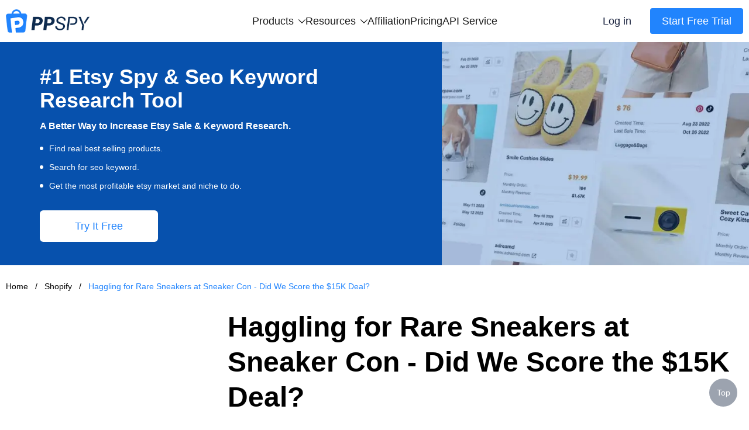

--- FILE ---
content_type: text/html; charset=UTF-8;text/plain
request_url: https://www.ppspy.com/shopify/haggling-for-rare-sneakers-at-sneaker-con-did-we-score-the-15k-deal-4016
body_size: 29351
content:
<!DOCTYPE html>
<html lang="en">
<head>
  <meta charset="UTF-8" />
  <meta http-equiv="X-UA-Compatible" content="IE=Edge,chrome=1" />
  <meta name="renderer" content="webkit" />
  <meta name="viewport" content="width=device-width, initial-scale=1, maximum-scale=1, user-scalable=no" />
  <link rel="icon" type="image/x-icon" href="/favicon.ico" />
      <link href="https://cdn.ffyyuu.com/css/tailwind.min.css" rel="stylesheet" />
    <link href="/ppspy-seo/style/user-agent-stylesheet.css?v=2025042501" rel="stylesheet" />
  <link href="/ppspy-seo/style/style.css?v=2025042501" rel="stylesheet" />
  <title>Haggling for Rare Sneakers at Sneaker Con - Did We Score the $15K Deal?</title>
  <meta name="description" content="Join us as we negotiate for 4 coveted sneakers at Sneaker Con. Will we secure the $15K purchase? Watch to find out!">
  <meta name="og:title" content="Haggling for Rare Sneakers at Sneaker Con - Did We Score the $15K Deal?">
  <meta name="og:description" content="Join us as we negotiate for 4 coveted sneakers at Sneaker Con. Will we secure the $15K purchase? Watch to find out!">
  <link rel="canonical" href="https://www.ppspy.com/shopify/haggling-for-rare-sneakers-at-sneaker-con-did-we-score-the-15k-deal-4016" />
  <link rel="alternate" hreflang="x-default" href="https://www.ppspy.com">
  <link rel="alternate" hreflang="de" href="https://www.ppspy.com/de">
  <link rel="alternate" hreflang="es" href="https://www.ppspy.com/es">
  <link rel="alternate" hreflang="fr" href="https://www.ppspy.com/fr">
  <link rel="alternate" hreflang="ja" href="https://www.ppspy.com/ja">
  <link rel="alternate" hreflang="ko" href="https://www.ppspy.com/ko">
  <link rel="alternate" hreflang="pt" href="https://www.ppspy.com/pt">
  <link rel="alternate" hreflang="zh-TW" href="https://www.ppspy.com/tw">
  <link rel="alternate" hreflang="vi" href="https://www.ppspy.com/vi">
  <link rel="alternate" hreflang="zh-CN" href="https://www.ppspy.com/zh">
  <meta property="og:image" content="https://images.ppspy.com/logo-share.png?v=2025042501" />
  <meta name="twitter:card" content="https://images.ppspy.com/logo-share.png?v=2025042501">
  <meta name="twitter:title"
    content="Haggling for Rare Sneakers at Sneaker Con - Did We Score the $15K Deal?" />
  <meta name="twitter:description"
    content="Join us as we negotiate for 4 coveted sneakers at Sneaker Con. Will we secure the $15K purchase? Watch to find out!">
  <meta name="twitter:image" content="https://images.ppspy.com/logo-share.png?v=2025042501">
  <script>
    (function (w, d, t, r, u) { var f, n, i; w[u] = w[u] || [], f = function () { var o = { ti: "187083548", enableAutoSpaTracking: true }; o.q = w[u], w[u] = new UET(o), w[u].push("pageLoad") }, n = d.createElement(t), n.src = r, n.async = 1, n.onload = n.onreadystatechange = function () { var s = this.readyState; s && s !== "loaded" && s !== "complete" || (f(), n.onload = n.onreadystatechange = null) }, i = d.getElementsByTagName(t)[0], i.parentNode.insertBefore(n, i) })(window, document, "script", "//bat.bing.com/bat.js", "uetq");
  </script>
  <script>
    window.dataLayer = window.dataLayer || [];
  </script>
  <script>(function (w, d, s, l, i) {
      w[l] = w[l] || []; w[l].push({
        'gtm.start':
          new Date().getTime(), event: 'gtm.js'
      }); var f = d.getElementsByTagName(s)[0],
        j = d.createElement(s), dl = l != 'dataLayer' ? '&l=' + l : ''; j.async = true; j.src =
          'https://www.googletagmanager.com/gtm.js?id=' + i + dl; f.parentNode.insertBefore(j, f);
    })(window, document, 'script', 'dataLayer', 'GTM-NNVKM7Q');</script>

    </head>

<body>
<div class="page-container min-h-full">
  <!-- <nav class="bg-white">
    <div class="mx-auto max-w-7xl px-4 sm:px-6 lg:px-8">
      <div class="flex h-16 items-center justify-between">
        <div class="flex items-center">
          <a href="https://www.ppspy.com/" class="flex-shrink-0">
            <img class="w-36" src="/ppspy-seo/images/logo.png" alt="PPSPY" />
          </a>
        </div>
        <div class="block">
          <div class="ml-2 flex items-center lg:ml-4">
            <div class="relative lg:ml-3">
              <div>
                <a
                        class="bg-blue-1000 hover:bg-blue-400 inline-flex justify-center items-center rounded-md text-sm lg:text-base py-2.5 px-2 lg:px-3 bg-slate-900 text-white hover:bg-slate-700 -my-2.5 focus:outline-none focus:ring-2 focus:ring-offset-2 focus:ring-blue-400"
                        href="https://app.ppspy.com/"
                >
                      <span>
                        Access to PPSPY
                      </span>
                      <img src="/ppspy-seo/images/arrowright_outlined.svg" class="ml-2 h-4" alt="" srcset="">
                </a>
              </div>
            </div>
          </div>
        </div>

      </div>
    </div>
  </nav> -->
  <div class="header">
    <div class="header-wrap">
      <a href="/" class="logo">
        <img src="/ppspy-seo/images/logo.png" srcset="" alt="logo" />
      </a>
      <div class="menu top-menu">
        <div class="menu-box">
          <div class="menu-top">
            <span>Products</span>
            <svg viewBox="0 0 170 97" version="1.1" xmlns="http://www.w3.org/2000/svg" xmlns:xlink="http://www.w3.org/1999/xlink">
                <g stroke="none" stroke-width="1" fill-rule="evenodd">
                    <g transform="translate(-789.000000, -760.000000)" fill-rule="nonzero">
                        <path d="M919.321338,802.798099 L840.565581,726.413483 C837.178236,723.195506 831.758485,723.195506 828.540508,726.413483 C825.153164,729.63146 825.153164,734.881844 828.540508,738.099821 L901.199045,808.725951 L828.540508,879.182715 C825.153164,882.400692 825.153164,887.651076 828.540508,890.869053 C831.927853,894.087031 837.347604,894.087031 840.565581,890.869053 L919.321338,814.484437 C922.708682,811.435827 922.708682,806.016076 919.321338,802.798099 Z" transform="translate(873.930923, 808.641268) rotate(90.000000) translate(-873.930923, -808.641268) "></path>
                    </g>
                </g>
            </svg>
          </div>
          <div class="menu-list">
            <a href="https://app.ppspy.com/ads" class="menu-item">
              <svg viewBox="0 0 100 100" version="1.1" xmlns="http://www.w3.org/2000/svg" xmlns:xlink="http://www.w3.org/1999/xlink">
                <g stroke="none" stroke-width="1" fill-rule="evenodd">
                    <g transform="translate(-533.000000, -395.000000)" fill-rule="nonzero">
                        <path d="M615.222222,395 C625.040618,395 633,402.959382 633,412.777778 L633,477.222222 C633,487.040618 625.040618,495 615.222222,495 L550.777778,495 C540.959382,495 533,487.040618 533,477.222222 L533,412.777778 C533,402.959382 540.959382,395 550.777778,395 L615.222222,395 Z M615.222222,402.777778 L550.777778,402.777778 C545.25493,402.777778 540.777778,407.25493 540.777778,412.777778 L540.777778,477.222222 C540.777778,482.74507 545.25493,487.222222 550.777778,487.222222 L615.222222,487.222222 C620.74507,487.222222 625.222222,482.74507 625.222222,477.222222 L625.222222,412.777778 C625.222222,407.25493 620.74507,402.777778 615.222222,402.777778 Z M571.125206,426.774809 L584.626845,462.880316 L576.384272,462.880316 L573.653603,454.840014 L560.151964,454.840014 L557.320159,462.880316 L549.330425,462.880316 L562.983768,426.774809 L571.125206,426.774809 Z M600.20177,426.774809 C602.527895,426.774809 604.693888,427.145641 606.69975,427.887304 C608.705611,428.628967 610.441777,429.741461 611.908247,431.224788 C613.374718,432.708114 614.520924,434.562271 615.346867,436.787261 C616.17281,439.01225 616.585782,441.624927 616.585782,444.625291 C616.585782,447.254824 616.248662,449.682085 615.574423,451.907074 C614.900184,454.132063 613.880397,456.053645 612.515063,457.671819 C611.149728,459.289993 609.447275,460.562619 607.407701,461.489698 C605.368128,462.416777 602.966151,462.880316 600.20177,462.880316 L584.626845,462.880316 L584.626845,426.774809 Z M598.22962,433.449777 L592.566012,433.449777 L592.566012,456.205349 L599.645523,456.205349 C600.791729,456.205349 601.904224,456.019933 602.983007,455.649101 C604.061789,455.27827 605.02258,454.663026 605.865379,453.803372 C606.708178,452.943717 607.382417,451.822794 607.888096,450.440604 C608.393776,449.058413 608.646616,447.372816 608.646616,445.38381 C608.646616,443.563364 608.469628,441.919906 608.115652,440.453436 C607.761677,438.986966 607.180145,437.731196 606.371058,436.686125 C605.561971,435.641054 604.491617,434.840395 603.159994,434.284148 C601.828372,433.727901 600.184914,433.449777 598.22962,433.449777 Z M567.029203,435.674766 L566.928067,435.674766 L562.225249,448.923566 L571.580318,448.923566 L567.029203,435.674766 Z"></path>
                    </g>
                </g>
              </svg>
              <span>Ads</span>
            </a>
            <a href="https://app.ppspy.com/ad-tracker" class="menu-item">
              <svg width="101px" height="100px" viewBox="0 0 101 100" version="1.1" xmlns="http://www.w3.org/2000/svg" xmlns:xlink="http://www.w3.org/1999/xlink">
                  <g stroke="none" stroke-width="1" fill-rule="evenodd">
                      <g transform="translate(-1121.000000, -803.000000)" fill-rule="nonzero">
                          <g id="track" transform="translate(1121.885497, 803.000000)">
                              <g>
                                  <path d="M50,0 C52.6530613,0 54.9981779,1.23177843 55.3196585,3.12343815 L55.3571429,3.57142857 L55.3571429,8.21428571 C71.7857143,10 86.0714286,21.4285714 91.0714286,37.8571429 C91.6428572,39.5714286 91.9857143,41.5142857 92.2828571,43.5028571 L92.5,45 L96.4285714,45 C98.2142857,45 100,47.1428571 100,49.6428571 C100,52.2959184 98.7682216,54.641035 96.8765618,54.9625156 L96.4285714,55 L92.5,55 C90.7142857,70 81.4285714,83.2142857 66.7857143,89.2857143 C63.6607143,90.8482143 60.2622768,91.8638393 56.8296596,92.3325893 L55.3571429,92.5 L55.3571429,96.4285714 C55.3571429,98.5714286 52.8571429,100 50,100 C47.3469387,100 45.0018221,98.7682216 44.6803415,96.8765618 L44.6428571,96.4285714 L44.6428571,92.5 C25.7674772,90.4027356 10.6552739,75.6475134 7.67694951,56.6050359 L7.5,55.3571429 L3.57142857,55.3571429 C1.42857143,55.3571429 0,52.8571429 0,50 C0,47.3469387 1.23177843,45.0018221 3.12343815,44.6803415 L3.57142857,44.6428571 L7.5,44.6428571 C9.64285714,26.7857143 23.2142857,11.7857143 41.4285714,8.21428571 C42.1428571,8.21428571 42.8571429,8.05555555 43.5714286,7.94973545 L44.6428571,7.85714286 L44.6428571,3.57142857 C44.6428571,1.42857143 47.1428571,0 50,0 Z M51.6818182,15.1272727 L44.673619,15.1316473 L43.727087,15.2914106 L42.8775103,15.409228 L42.3272727,15.4545455 L41.624571,15.6090664 C27.678971,18.8554643 17.0654566,30.3399869 14.8868815,44.3063107 L14.7209225,45.5093678 L14.1636364,50.1227273 L14.7145303,54.43893 C16.742828,70.3755549 28.9074203,82.8793747 44.2866351,85.1228396 L45.4459955,85.2717547 L49.5363636,85.7227273 L54.698701,85.2571403 C57.3589567,85.0152989 59.9712287,84.3578007 62.3589318,83.3270643 L64.0001505,82.5675898 C75.4595872,77.816116 83.2246152,67.6378844 85.1048428,55.4121647 L85.2782671,54.1402699 L85.8136364,49.6318182 L85.1652217,45.0955863 L84.9241583,43.531706 L84.7046982,42.2908325 C84.668764,42.1056285 84.6328616,41.9299014 84.5965569,41.7616603 L84.3704269,40.8261194 L84.1138004,39.9746819 C80.1511999,26.9547088 69.0328144,17.5258408 55.8162988,15.6026205 L54.5712579,15.4444273 L51.6818182,15.1272727 Z"></path>
                                  <path d="M50,9.09090909 C72.593467,9.09090909 90.9090909,27.406533 90.9090909,50 C90.9090909,72.593467 72.593467,90.9090909 50,90.9090909 C27.406533,90.9090909 9.09090909,72.593467 9.09090909,50 C9.09090909,27.406533 27.406533,9.09090909 50,9.09090909 Z M50,15.4545455 C30.9210723,15.4545455 15.4545455,30.9210723 15.4545455,50 C15.4545455,69.0789277 30.9210723,84.5454545 50,84.5454545 C69.0789277,84.5454545 84.5454545,69.0789277 84.5454545,50 C84.5454545,30.9210723 69.0789277,15.4545455 50,15.4545455 Z"></path>
                              </g>
                              <path d="M50,27.2727273 C37.4896147,27.2727273 27.2727273,37.4896147 27.2727273,50 C27.2727273,62.5103853 37.4896147,72.7272727 50,72.7272727 C62.5103853,72.7272727 72.7272727,62.5103853 72.7272727,50 C72.7272727,37.4896147 62.5103853,27.2727273 50,27.2727273 Z M50,36.3636364 C57.4896148,36.3636364 63.6363636,42.5103852 63.6363636,50 C63.6363636,57.4896148 57.4896148,63.6363636 50,63.6363636 C42.5103852,63.6363636 36.3636364,57.4896148 36.3636364,50 C36.3636364,42.5103852 42.5103852,36.3636364 50,36.3636364 Z"></path>
                          </g>
                      </g>
                  </g>
              </svg>
              <span>Ad Tracker</span>
            </a>
            <a href="https://app.ppspy.com/library-product" class="menu-item">
              <svg viewBox="0 0 100 100" version="1.1" xmlns="http://www.w3.org/2000/svg" xmlns:xlink="http://www.w3.org/1999/xlink">
                  <g stroke="none" stroke-width="1" fill-rule="evenodd">
                      <g transform="translate(-533.000000, -524.000000)" fill-rule="nonzero">
                          <g id="product" transform="translate(533.000000, 524.000000)">
                              <path d="M84,0 C92.8365559,0 100,7.16344411 100,16 L100,84 C100,92.8365559 92.8365559,100 84,100 L16,100 C7.16344411,100 0,92.8365559 0,84 L0,16 C0,7.16344411 7.16344411,0 16,0 L84,0 Z M84,8 L71.666,8 L71.6666667,58.3792147 C71.6666667,61.1406384 69.4280904,63.379589 66.6666667,63.379589 C65.6188488,63.379589 64.5975093,63.0500294 63.7469036,62.4381534 L51.417286,53.5689476 C51.0684257,53.317998 50.598241,53.317998 50.2493807,53.5689476 L37.9197631,62.4381534 C35.6780731,64.050694 32.5536019,63.5406677 30.9410613,61.2989778 C30.3291853,60.448372 30,59.4270326 30,58.3792147 L30,8 L16,8 C11.5817221,8 8,11.5817221 8,16 L8,84 C8,88.4182779 11.5817221,92 16,92 L84,92 C88.4182779,92 92,88.4182779 92,84 L92,16 C92,11.5817221 88.4182779,8 84,8 Z M63.665,8 L38,8 L38,52.52 L45.5777597,47.0746457 C48.4932349,44.9774234 52.3502123,44.8276218 55.4001878,46.6252409 L56.0889069,47.0746457 L63.665,52.525 L63.665,8 Z"></path>
                          </g>
                      </g>
                  </g>
                </svg>
              <span>Library Product</span>
              <i class="inline-block rounded-full text-xs leading-none text-white p-1 transform scale-75 not-italic ml-2" style="background-color: #ff8000">New</i>
            </a>
            <a href="https://app.ppspy.com/shopify-product" class="menu-item">
              <svg width="100" height="100" viewBox="0 0 100 100" xmlns="http://www.w3.org/2000/svg">
                <path d="M81.1719 0C85.309 0.000272632 89.1549 2.1314 91.3477 5.63965L98.5195 17.1152C98.6731 17.361 98.7966 17.614 98.8975 17.8691C99.5868 18.7261 100 19.8146 100 21V84C100 92.8366 92.8366 100 84 100H16C7.30155 100 0.22398 93.0587 0.00488281 84.4131L0 84V21C3.74431e-08 20.7325 0.0210779 20.47 0.0615234 20.2139C-0.106041 19.199 0.0707652 18.1084 0.691406 17.1152L7.86328 5.63965C10.0561 2.13139 13.9019 0.000132956 18.0391 0H81.1719ZM8 84L8.01074 84.4121C8.22523 88.6389 11.7199 92 16 92H84C88.4183 92 92 88.4183 92 84V24H8V84ZM50.6104 34.6396C54.5569 34.6397 57.961 35.1335 60.8223 36.1201C63.7326 37.0574 66.1006 38.3151 67.9258 39.8936L64.1523 48.5518C63.1163 47.9598 61.833 47.4172 60.3037 46.9238C58.7745 46.4306 57.1713 46.0611 55.4941 45.8145C53.8662 45.5185 52.312 45.3701 50.832 45.3701C48.8094 45.3701 47.3289 45.6409 46.3916 46.1836C45.5037 46.7263 45.0596 47.4421 45.0596 48.3301C45.0596 49.0701 45.4051 49.761 46.0957 50.4023C46.7864 50.9943 47.9462 51.5857 49.5742 52.1777L54.9756 54.1758C59.9583 56.0011 63.4617 57.9505 65.4844 60.0225C67.5561 62.0451 68.5918 64.6598 68.5918 67.8662C68.5917 72.1581 66.9888 75.7105 63.7822 78.5225C60.625 81.285 56.0121 82.666 49.9443 82.666C46.195 82.666 42.593 82.1234 39.1396 81.0381C35.7358 79.9034 33.0226 78.4727 31 76.7461L35.0703 67.6436C36.1063 68.4329 37.3886 69.1487 38.918 69.79C40.4473 70.4314 42.1 70.9491 43.876 71.3438C45.652 71.7384 47.3544 71.9355 48.9824 71.9355C51.3502 71.9355 52.9783 71.5661 53.8662 70.8262C54.7541 70.0863 55.1981 69.2228 55.1982 68.2363C55.1982 67.2497 54.8279 66.4602 54.0879 65.8682C53.3972 65.2762 52.2623 64.6838 50.6836 64.0918L44.4678 61.7979C40.6199 60.3672 37.5115 58.6408 35.1436 56.6182C32.8251 54.5463 31.6661 51.7095 31.666 48.1084C31.666 43.9151 33.2938 40.6336 36.5498 38.2656C39.8551 35.8483 44.5424 34.6396 50.6104 34.6396ZM18.0391 8C16.6602 8.00013 15.3784 8.71063 14.6475 9.87988L10.8223 16H88.3887L84.5635 9.87988C83.8327 8.71064 82.5507 8.00027 81.1719 8H18.0391Z" />
              </svg>
              <span>Shopify Product</span>
            </a>
            <a href="https://app.ppspy.com/sales-tracking" class="menu-item">
              <svg width="99px" height="100px" viewBox="0 0 99 100" version="1.1" xmlns="http://www.w3.org/2000/svg" xmlns:xlink="http://www.w3.org/1999/xlink">
                  <g stroke="none" stroke-width="1" fill-rule="evenodd">
                      <g transform="translate(-556.000000, -796.000000)" fill-rule="nonzero">
                          <path d="M639.409754,796 C645.306795,796 650.176649,800.606816 650.503758,806.494778 L654.824745,884.272555 C655.149665,890.121102 650.890184,895.164047 645.173343,895.906466 L644.039027,895.995722 L567.221799,896 C561.364233,896 556.565326,891.467346 556.141164,885.718124 L556.114965,884.580603 L560.448782,806.494778 C560.775891,800.606816 565.645745,796 571.542786,796 L639.409754,796 Z M639.409754,803.777778 L571.542786,803.777778 C569.773674,803.777778 568.312718,805.159822 568.214585,806.926211 L563.888465,884.888889 C563.888465,886.729838 565.380849,888.222222 567.221799,888.222222 L643.915641,888.21709 C645.753756,888.114973 647.16106,886.542104 647.058943,884.703989 L642.737955,806.926211 C642.639822,805.159822 641.178866,803.777778 639.409754,803.777778 Z M614.122103,826 C615.963052,826 617.455437,827.492384 617.455437,829.333333 L617.456233,832.94766 L617.350693,832.930848 C626.763026,834.406532 634.177905,841.903756 635.529493,851.356683 L635.523167,851.312759 L638.809603,851.3125 C640.650552,851.3125 642.142937,852.804884 642.142937,854.645833 C642.142937,856.486782 640.650552,857.979167 638.809603,857.979167 L635.46913,857.979963 L635.488661,857.857037 C634.041462,867.136726 626.74187,874.478308 617.483186,875.988481 L617.456233,875.99286 L617.455437,879.333333 C617.455437,881.174282 615.963052,882.666667 614.122103,882.666667 C612.281154,882.666667 610.78877,881.174282 610.78877,879.333333 L610.789029,876.046897 C601.350992,874.67781 593.871297,867.263037 592.404399,857.857037 L592.42393,857.979963 L588.809603,857.979167 C586.968654,857.979167 585.47627,856.486782 585.47627,854.645833 C585.47627,852.804884 586.968654,851.3125 588.809603,851.3125 L592.369892,851.312759 L592.363566,851.356683 C593.729795,841.80136 601.291384,834.244339 610.848933,832.885018 L610.789029,832.893622 L610.78877,829.333333 C610.78877,827.492384 612.281154,826 614.122103,826 Z M613.94653,839.333333 C605.586636,839.333333 598.809603,846.110366 598.809603,854.47026 C598.809603,862.830154 605.586636,869.607186 613.94653,869.607186 C622.306424,869.607186 629.083456,862.830154 629.083456,854.47026 C629.083456,846.110366 622.306424,839.333333 613.94653,839.333333 Z M613.809603,847.111111 C617.798327,847.111111 621.031826,850.34461 621.031826,854.333333 C621.031826,858.322057 617.798327,861.555556 613.809603,861.555556 C609.82088,861.555556 606.587381,858.322057 606.587381,854.333333 C606.587381,850.34461 609.82088,847.111111 613.809603,847.111111 Z M622.142937,810.648563 C624.290711,810.648563 626.031826,812.389677 626.031826,814.537451 C626.031826,816.685225 624.290711,818.42634 622.142937,818.42634 L588.809603,818.42634 C586.661829,818.42634 584.920714,816.685225 584.920714,814.537451 C584.920714,812.389677 586.661829,810.648563 588.809603,810.648563 L622.142937,810.648563 Z"></path>
                      </g>
                  </g>
              </svg>
              <span>Sales Tracking</span>
            </a>
            <a href="https://app.ppspy.com/library-store" class="menu-item">
              <svg viewBox="0 0 100 93" version="1.1" xmlns="http://www.w3.org/2000/svg" xmlns:xlink="http://www.w3.org/1999/xlink">
                  <g stroke="none" stroke-width="1" fill-rule="evenodd">
                      <g transform="translate(-922.000000, -69.000000)" fill-rule="nonzero">
                          <g id="store" transform="translate(922.000000, 69.000000)">
                              <path d="M85.4775848,0 C90.0492568,0 94.0429319,3.07991072 95.1902486,7.49037841 L99.7431104,24.9923027 C99.9136794,25.6479973 100,26.3226274 100,27 C100,30.3589114 97.9229484,33.2343345 94.9790796,34.4201085 C94.9930011,34.611016 95,34.8046907 95,35 L95,77 C95,85.836556 87.836556,93 79,93 L20,93 C11.163444,93 4,85.836556 4,77 L4,35 C4,34.6471742 4.02284054,34.2996832 4.06712368,33.9589247 C0.983462515,32.2193617 -0.67303663,28.5745801 0.258838847,24.9923027 L4.81170066,7.49037841 C5.95901734,3.07991072 9.95269239,0 14.5243645,0 L85.4775848,0 Z M87,35 L12,35 L12,77 C12,81.418278 15.581722,85 20,85 L79,85 C83.418278,85 87,81.418278 87,77 L87,35 Z M35,44 L35,52 L35.029,52 L35.0530326,52.3529104 C35.6961458,60.5622325 42.4099304,67 50.5001181,67 L50.8117052,66.996819 C58.7905978,66.8337821 65.3249992,60.4230136 65.9509145,52.2596006 L65.968,52 L66,52 L66,44 L73.9974135,44 L74,50.9723377 C74,64.2196236 63.5029366,75 50.5001181,75 C37.8484909,75 27.513237,64.773679 27.0186835,51.9332109 L27.0007616,51.051875 L27,44 L35,44 Z M85.5002729,8 L14.499727,8 C13.5847827,8 12.785515,8.61598214 12.5558986,9.49807568 L8,27 L92,27 L87.4441014,9.49807568 C87.214485,8.61598214 86.4152172,8 85.5002729,8 Z"></path>
                          </g>
                      </g>
                  </g>
              </svg>
              <span>Library Store</span>
              <i class="inline-block rounded-full text-xs leading-none text-white p-1 transform scale-75 not-italic ml-2" style="background-color: #ff8000">New</i>
            </a>
            <a href="https://app.ppspy.com/shopify-store" class="menu-item">
              <svg width="104" height="104" viewBox="0 0 104 104" xmlns="http://www.w3.org/2000/svg">
                <path d="M46.1025 3.32778C49.7628 1.26232 54.2372 1.26232 57.8975 3.32778L93.8809 23.6334C98.2793 26.1158 101 30.7752 101 35.8258V87.9997L100.995 88.4127C100.78 96.9211 93.9215 103.779 85.4131 103.995L85 104H19L18.5869 103.995C9.94127 103.776 3 96.6981 3 87.9997V35.8258C3.00011 30.9328 5.5532 26.4065 9.71191 23.8717L10.1191 23.6334L46.1025 3.32778ZM53.9658 10.2946C52.7458 9.60625 51.2542 9.60625 50.0342 10.2946L14.0508 30.6002C12.1658 31.6641 11.0001 33.6614 11 35.8258V87.9997C11 92.4179 14.5817 95.9997 19 95.9997H85C89.4183 95.9997 93 92.4179 93 87.9997V35.8258C92.9999 33.6614 91.8341 31.6641 89.9492 30.6002L53.9658 10.2946ZM52.6104 36.6403C56.5569 36.6403 59.961 37.1331 62.8223 38.1198C65.7328 39.0571 68.1005 40.3156 69.9258 41.8942L66.1523 50.5524C65.1163 49.9604 63.833 49.4178 62.3037 48.9245C60.7745 48.4312 59.1714 48.0608 57.4941 47.8141C55.8662 47.5181 54.312 47.3698 52.832 47.3698C50.8094 47.3698 49.3289 47.6416 48.3916 48.1842C47.504 48.7268 47.0597 49.442 47.0596 50.3297C47.0596 51.0697 47.4051 51.7607 48.0957 52.402C48.7864 52.994 49.9462 53.5864 51.5742 54.1784L56.9756 56.1764C61.9583 58.0017 65.4617 59.9501 67.4844 62.0221C69.5562 64.0447 70.5918 66.6594 70.5918 69.8659C70.5918 74.1578 68.9888 77.7101 65.7822 80.5221C62.625 83.2847 58.0122 84.6656 51.9443 84.6657C48.195 84.6657 44.593 84.1231 41.1396 83.0377C37.7358 81.9031 35.0226 80.4723 33 78.7457L37.0703 69.6442C38.1062 70.4334 39.3888 71.1484 40.918 71.7897C42.4473 72.431 44.1 72.9497 45.876 73.3444C47.652 73.739 49.3544 73.9362 50.9824 73.9362C53.3502 73.9361 54.9783 73.5658 55.8662 72.8258C56.7541 72.0859 57.1982 71.2226 57.1982 70.236C57.1982 69.2493 56.8279 68.4598 56.0879 67.8678C55.3972 67.2759 54.2621 66.6844 52.6836 66.0924L46.4678 63.7985C42.6198 62.3678 39.5115 60.6405 37.1436 58.6178C34.8251 56.5459 33.666 53.7092 33.666 50.1081C33.666 45.9148 35.294 42.6342 38.5498 40.2663C41.8551 37.8489 46.5424 36.6403 52.6104 36.6403Z"/>
              </svg>
              <span>Shop Explorer</span>
            </a>
            <a href="https://app.ppspy.com/traffic-research" class="menu-item">
              <svg width="100px" height="100px" viewBox="0 0 100 100" version="1.1" xmlns="http://www.w3.org/2000/svg" xmlns:xlink="http://www.w3.org/1999/xlink">
                <g stroke="none" stroke-width="1" fill-rule="evenodd">
                    <g transform="translate(-256.000000, -1213.000000)" fill-rule="nonzero">
                        <g transform="translate(256.000000, 1213.000000)">
                            <path d="M50,0 C77.6142375,0 100,22.3857625 100,50 C100,77.6142375 77.6142375,100 50,100 C22.3857625,100 0,77.6142375 0,50 C0,22.3857625 22.3857625,0 50,0 Z M50,8 C26.8040405,8 8,26.8040405 8,50 C8,73.1959595 26.8040405,92 50,92 C73.1959595,92 92,73.1959595 92,50 C92,26.8040405 73.1959595,8 50,8 Z"></path>
                            <path d="M54.5,2.33430618 L54.5,45.0463062 L96.0989688,36.0896266 L97.7829873,43.9103734 L47.5344393,54.7293062 L46.4994393,52.9693062 L46.5,2.33430618 L54.5,2.33430618 Z"></path>
                            <polygon points="53.9252156 49.9341108 75.9252156 86.4098049 69.0747844 90.5415833 47.0747844 54.0658892"></polygon>
                        </g>
                    </g>
                </g>
              </svg>
              <span>Traffic Research</span>
            </a>
            <a href="https://app.ppspy.com/one-product-store" class="menu-item">
              <svg width="106px" height="100px" viewBox="0 0 106 100" version="1.1" xmlns="http://www.w3.org/2000/svg" xmlns:xlink="http://www.w3.org/1999/xlink">
                <g stroke="none" stroke-width="1" fill-rule="evenodd">
                    <g transform="translate(-1278.000000, -408.000000)">
                        <g transform="translate(1278.619048, 408.000000)">
                            <path d="M50,1.69176842e-14 L100,44.2735043 L93.647619,44.2809524 L93.6507937,90.4761905 C93.6507937,95.7360452 89.3868389,100 84.1269841,100 L17.4603175,100 C12.2004627,100 7.93650794,95.7360452 7.93650794,90.4761905 L7.93333333,44.4285714 L8.6618543e-12,44.4444444 L50,1.69176842e-14 Z M50.0047619,10.1809524 L15.547619,40.8142857 L15.5555556,90.4761905 C15.5555556,91.3966651 16.2084736,92.1646425 17.0764415,92.3422544 L17.4603175,92.3809524 L84.1269841,92.3809524 C85.0474587,92.3809524 85.8154361,91.7280343 85.9930481,90.8604172 L86.031746,90.4767141 L86.0285714,42.0761905 L50.0047619,10.1809524 Z" fill-rule="nonzero"></path>
                            <polygon points="50 -1.2265321e-13 4.25655599e-12 44.4444444 7.93650794 51.6446159 57.4931458 8.1454591"></polygon>
                            <polygon transform="translate(71.603716, 25.822308) scale(-1, 1) translate(-71.603716, -25.822308) " points="92.8571429 -1.2265321e-13 42.8571429 44.4444444 50.7936508 51.6446159 100.350289 8.1454591"></polygon>
                            <polygon points="47.5942372 45.7964345 47.5942372 82.0443243 61.9051906 70.3687221 76.1656658 82.0443243 76.1656658 45.7964345"></polygon>
                        </g>
                    </g>
                </g>
              </svg>
              <span>Shopify Store</span>
            </a>
            <a href="https://app.ppspy.com/store-theme" class="menu-item">
              <svg width="110px" height="111px" viewBox="0 0 110 111" version="1.1" xmlns="http://www.w3.org/2000/svg" xmlns:xlink="http://www.w3.org/1999/xlink">
                  <g stroke="none" stroke-width="1" fill-rule="evenodd">
                      <g transform="translate(-1276.000000, -526.000000)" fill-rule="nonzero">
                          <g transform="translate(1276.000000, 526.000000)">
                              <g transform="translate(0.000000, 0.390185)">
                                  <path d="M55.0526316,0.578947368 C87.7909901,0.578947368 109.526316,26.3901241 109.526316,49.7277961 C109.526316,65.1064444 99.3283312,77.0021898 87.1176681,81.7089825 C84.1850863,82.8422357 80.7706323,83.4847568 76.8508939,83.8100243 C74.0633174,84.0413428 71.3340297,84.0984737 68.3573692,84.042976 C68.3918607,84.1126719 68.4313997,84.1878134 68.4730966,84.2669074 C69.990334,86.7342216 70.7310855,89.6545577 70.7310855,93.5497533 C70.7310855,99.8542267 67.5209665,104.651085 62.5543675,107.20243 C59.7448124,108.6457 56.9627518,109.16549 54.3137306,109.226614 L54.3137306,109.226614 L52.4273588,109.206078 C20.2151975,108.330118 0.578947368,81.8257213 0.578947368,54.754523 C0.578947368,27.3852891 21.4646223,0.578947368 55.0526316,0.578947368 Z M55.0526316,9 C21.4383224,9 9,38.3174342 9,54.754523 C9,71.1916118 20.9551809,100.807356 54.0760691,100.807356 L54.0760691,100.807356 L54.6613483,100.785493 L55.296156,100.722773 L56.0924616,100.594378 C58.5301878,100.115487 62.3100329,98.5644129 62.3100329,93.5497533 C62.3100329,90.0438669 61.4796914,88.7291595 60.6056477,87.7504733 L60.6056477,87.7504733 L60.2352794,87.3473489 C59.8001098,86.9666459 59.3903549,86.6917354 58.6359962,86.1770828 C57.0229018,85.0765675 56,83.4387557 56,81.6098148 C56,78.2961063 59.5810029,75.4673804 63.7231386,75.4673804 C63.9575642,75.4673804 64.1782414,75.4776345 64.3859754,75.4975828 L66.4994735,75.569785 L68.90903,75.6289661 L70.7925034,75.637523 L72.8281559,75.6016326 C76.6632767,75.4847559 80.9652818,75.0585312 84.0822368,73.8540296 C90.589227,71.3458059 101.105263,63.348273 101.105263,49.7277961 L101.105263,49.7277961 L101.058945,48.4051813 C100.206328,35.7506241 87.4874913,9 55.0526316,9 Z M26.9790296,38.9136513 C31.3992599,38.9136513 34.9765625,42.4909539 34.9765625,46.9111842 C34.9662829,51.3314145 31.3889803,54.9087171 26.9790296,54.9087171 C22.5587993,54.9087171 18.9814967,51.3314145 18.9814967,46.9111842 C18.9814967,42.4909539 22.5587993,38.9136513 26.9790296,38.9136513 Z M82.9309211,38.9136513 C87.3511513,38.9136513 90.928476,42.4909539 90.928476,46.9111842 C90.9387336,51.3314145 87.3511513,54.9087171 82.9309211,54.9087171 C78.5209704,54.9087171 74.9333882,51.3314145 74.9333882,46.9111842 C74.9333882,42.4909539 78.5106908,38.9136513 82.9309211,38.9136513 Z M42.0592105,19.1254112 C46.4691612,19.1254112 50.0567434,22.7027138 50.0567434,27.1229441 C50.0567434,31.5431743 46.4794408,35.120477 42.0592105,35.120477 C37.6389803,35.120477 34.0616776,31.5431743 34.0616776,27.1229441 C34.0616776,22.7027138 37.6389803,19.1254112 42.0592105,19.1254112 Z M67.7068257,19.1254112 C72.1167763,19.1254112 75.7043586,22.7027138 75.7043586,27.1229441 C75.7043586,31.5431743 72.1270559,35.120477 67.7068257,35.120477 C63.296875,35.120477 59.7092928,31.5431743 59.7092928,27.1229441 C59.7092928,22.7027138 63.2865954,19.1254112 67.7068257,19.1254112 Z"></path>
                              </g>
                          </g>
                      </g>
                  </g>
              </svg>
              <span>Store Theme</span>
            </a>
          </div>
        </div>
        <div class="menu-box">
          <div class="menu-top">
            <span>Resources</span>
            <svg viewBox="0 0 170 97" version="1.1" xmlns="http://www.w3.org/2000/svg" xmlns:xlink="http://www.w3.org/1999/xlink">
                <g stroke="none" stroke-width="1" fill-rule="evenodd">
                    <g transform="translate(-789.000000, -760.000000)" fill-rule="nonzero">
                        <path d="M919.321338,802.798099 L840.565581,726.413483 C837.178236,723.195506 831.758485,723.195506 828.540508,726.413483 C825.153164,729.63146 825.153164,734.881844 828.540508,738.099821 L901.199045,808.725951 L828.540508,879.182715 C825.153164,882.400692 825.153164,887.651076 828.540508,890.869053 C831.927853,894.087031 837.347604,894.087031 840.565581,890.869053 L919.321338,814.484437 C922.708682,811.435827 922.708682,806.016076 919.321338,802.798099 Z" transform="translate(873.930923, 808.641268) rotate(90.000000) translate(-873.930923, -808.641268) "></path>
                    </g>
                </g>
            </svg>
          </div>
          <div class="menu-list">
            <a href="/blog" class="menu-item">
              <span>Blog</span>
            </a>
          </div>
        </div>
        <div class="menu-box">
            <a href="/affiliate" class="menu-link">
              <span>Affiliation</span>
            </a>
        </div>
        <div class="menu-box">
          <a href="/rank" class="menu-link">Pricing</a>
        </div>
        <div class="menu-box">
          <a href="https://api.ppspy.com" class="menu-link">API Service</a>
        </div>
      </div>
      <div class="r-menu">
        <a href="https://app.ppspy.com/login" class="to-login-in">
          <span>Log in</span>
        </a>
        <a href="https://app.ppspy.com/register" class="to-register-in">
          <span>Start Free Trial</span>
        </a>
        <div class="menu-btn" onclick="navClick()" id="nav">
          <img src="/ppspy-seo/images/guanbi3.svg" class="nav navHide" alt="nav" />
          <img src="/ppspy-seo/images/gengduo.svg" class="nav navShow" alt="nav" />
        </div>
      </div>
    </div>
  </div>

  <!--     <a href="https://app.ppspy.com/rank" target="_blank" class="relative hidden px-4 xl:flex items-center justify-center flex-wrap gap-x-3 gap-y-4 sales-banner px-8">
      <img src="/ppspy-seo/images/sale_02.webp"
        class="hidden 2xl:block flex-shrink-0 h-60px w-auto"
        alt="" />

      <div class="limitedTimeOffer flex-shrink-0 gap-1.5 px-2.5 py-1.5 flex items-center">
        <img src="/ppspy-seo/images/sale_05.png"
          class="flex-shrink-0 "
          alt="" />
        <span class="flex-shrink-0">
          Limited Time Offer
        </span>
      </div>
      <div class="flex-shrink-0 text-26 text-white mr-5 py-1.5">
        Annual Plan <span style="font-size: 32px;line-height: 48px;font-style: italic;text-transform: none;background: linear-gradient(87.27deg, #FFE500 0%, #FF9D00 100%);-webkit-background-clip: text;-webkit-text-fill-color: transparent;-webkit-text-stroke: 1px #FFE500;">50% OFF</span>
      </div>
      <div class="flex-shrink-0 gap-1.5 flex items-center">
        <img src="/ppspy-seo/images/sale_04.png"
          class="flex-shrink-0 h-4 w-auto -mt-0.5"
          alt="" />
        <span class="flex-shrink-0 text-sm text-white font-semibold">
          Promotion Period: Q4, until Dec 31.
        </span>
      </div>

      <span class="flex-shrink-0 text-sm text-white">
          Annual plans only. Monthly plan excluded.
      </span>

      <img src="/ppspy-seo/images/sale_03.webp"
        class="hidden 2xl:block flex-shrink-0 h-60px w-auto"
        alt="" />

      <div onclick="hideSale(event)" class="close-btn">
        <svg xmlns="http://www.w3.org/2000/svg" width="22" height="22" viewBox="0 0 24 24" fill="none" stroke="currentColor" stroke-width="2" stroke-linecap="round" stroke-linejoin="round"><path d="M18 6 6 18"/><path d="m6 6 12 12"/></svg>
      </div>
    </a>
   -->

    <main>
     <div class="flex items-stretch top-banner">
    <div class="flex-1 banner-bg py-10">
      <div class="banner-content px-3">
        <div class="text-white text-4xl font-bold">
        #1 Etsy Spy & Seo Keyword Research Tool
        </div>
        <p class="mt-3 text-base text-white font-bold">A Better Way to Increase Etsy Sale & Keyword Research.</p>
        <ul class="mt-4 space-y-3">
          <li class="text-sm text-white pl-4">
          Find real best selling products.
          </li>
          <li class="text-sm text-white pl-4">
          Search for seo keyword.
          </li>
          <li class="text-sm text-white pl-4">
          Get the most profitable etsy market and niche to do.
          </li>
        </ul>
        <a href="https://app.ppspy.com" class="mt-8 inline-flex items-center justify-center px-5 py-3 border border-transparent text-lg font-medium rounded-md bg-white sm:w-auto text-blue-1000 hover:text-blue-400 focus:outline-none focus:ring-2 focus:ring-offset-2 focus:ring-white-400" target="_blank">
        Try It Free
          </a>
      </div>
    </div>
    <div class="shrink-0 banner-pic">
      <img src="/ppspy-seo/images/banner.webp" srcset="" alt="#1 Shopify  Spy & Dropship Tool" class="w-full h-full object-cover " />
    </div>
</div>
 

    <div class="content relative pt-3 pb-16 bg-white">

      <div
              class="breadcrumbs space-x-2 text-sm max-w-wrap"
      >
        <a class="text-slate-500 hover:text-blue-400" href="/">Home</a>
        <span aria-hidden="true" class="select-none text-slate-400">/</span>
        <a class="text-slate-500 hover:text-blue-400" href="/shopify">
          Shopify
        </a>
        <span aria-hidden="true" class="select-none text-slate-400">/</span>
        <span class="text-blue-1000">
          Haggling for Rare Sneakers at Sneaker Con - Did We Score the $15K Deal?
        </span>
      </div>

      <div class="max-w-7xl mx-auto relative px-4 lg:px-8 lg:grid lg:grid-cols-7 lg:gap-x-8">
        <div class="lg:col-span-2">

        </div>
        <div
                class="mx-auto py-3 sm:py-4 lg:mt-0 lg:col-span-5 w-full"
        >
          <h1 class="text-3xl font-bold text-black sm:text-5xl leading-h1">
                  Haggling for Rare Sneakers at Sneaker Con - Did We Score the $15K Deal?
          </h1>
        </div>
      </div>

      <div
              class="mt-6 max-w-7xl mx-auto px-4 lg:px-8 lg:grid lg:grid-cols-7 lg:gap-x-8"
      >
        <div class="menu-list lg:col-span-2">
          <p class="text-base text-gray-500">
            Updated on Oct 14,2023
          </p>

           <div class="flex space-x-4 mt-6">
    <a
            href="https://www.facebook.com/sharer.php?u=https://www.ppspy.com/shopify/haggling-for-rare-sneakers-at-sneaker-con-did-we-score-the-15k-deal-4016"
            class="text-gray-400 share-item"
    >
        <span class="sr-only">facebook</span>
        <img src="/ppspy-seo/images/share/icon_facebook_default.svg" alt="facebook" srcset="" class="w-8 h-8 share-common">
        <img src="/ppspy-seo/images/share/icon_facebook_selected.svg" alt="facebook" srcset="" class="w-8 h-8 share-active">
    </a>

    <a
            href="https://twitter.com/intent/tweet?url=https://www.ppspy.com/shopify/haggling-for-rare-sneakers-at-sneaker-con-did-we-score-the-15k-deal-4016"
            class="text-gray-400 share-item"
    >
        <span class="sr-only">Twitter</span>
        <img src="/ppspy-seo/images/share/icon_Twitter_default.svg" alt="Twitter" srcset="" class="w-8 h-8 share-common">
        <img src="/ppspy-seo/images/share/icon_Twitter_selected.svg" alt="Twitter" srcset="" class="w-8 h-8 share-active">
    </a>

    <a
            href="https://www.linkedin.com/sharing/share-offsite/?url=https://www.ppspy.com/shopify/haggling-for-rare-sneakers-at-sneaker-con-did-we-score-the-15k-deal-4016"
            class="text-gray-400 share-item"
    >
        <span class="sr-only">linkedin</span>
        <img src="/ppspy-seo/images/share/linkedin_default.svg" alt="linkedin" srcset="" class="w-8 h-8 share-common">
        <img src="/ppspy-seo/images/share/linkedin_selected.svg" alt="linkedin" srcset="" class="w-8 h-8 share-active">
    </a>

    <a
            href="https://pinterest.com/pin/create/button/?url=https://www.ppspy.com/shopify/haggling-for-rare-sneakers-at-sneaker-con-did-we-score-the-15k-deal-4016"
            class="text-gray-400 share-item"
    >
        <span class="sr-only">pinterest</span>
        <img src="/ppspy-seo/images/share/icon_pinterest_default.svg" alt="pinterest" srcset="" class="w-8 h-8 share-common">
        <img src="/ppspy-seo/images/share/icon_pinterest_selected.svg" alt="pinterest" srcset="" class="w-8 h-8 share-active">
    </a>

    <a
            href="https://reddit.com/submit?url=https://www.ppspy.com/shopify/haggling-for-rare-sneakers-at-sneaker-con-did-we-score-the-15k-deal-4016"
            class="text-gray-400 share-item"
    >
        <span class="sr-only">reddit</span>
        <img src="/ppspy-seo/images/share/icon_reddit_default.svg" alt="reddit" srcset="" class="w-8 h-8 share-common">
        <img src="/ppspy-seo/images/share/icon_reddit_selected.svg" alt="reddit" srcset="" class="w-8 h-8 share-active">
    </a>
</div>
 

          <ul class="sub-title-list mt-2 divide-y divide-gray-200">
                      </ul>
        </div>

        <div class="mt-12 lg:mt-0 lg:col-span-5 space-y-8">
          <div class="bar">
            <div class="editor-content">
              <h3>Haggling for Rare Sneakers at Sneaker Con - Did We Score the $15K Deal?</h3><p>Table of Contents:</p>
<ol>
<li>Introduction</li>
<li>Sneaker Con Day 1: Arriving at the Venue</li>
<li>Sneaker Con Day 1: The Sneaker Shopping Experience</li>
<li>Sneaker Con Day 1: Meeting Austin Reeves</li>
<li>Sneaker Con Day 1: The Sneaker Trade</li>
<li>Sneaker Con Day 1: Showcasing the Sneaker Haul</li>
<li>Sneaker Con Day 1: Garage Sale Announcement</li>
<li>Sneaker Con Day 2: Exploring More Sneaker Tables</li>
<li>Sneaker Con Day 2: Making More Sneaker Deals</li>
<li>Wrapping Up the Sneaker Con Adventure</li>
</ol>
<h2>Sneaker Con: The Ultimate Sneaker Experience</h2>
<p>Welcome to Sneaker Con, the ultimate destination for sneaker enthusiasts and collectors. In this article, we will take you on a journey through the exciting world of sneaker culture and give you a firsthand experience of attending this incredible event. From exploring the vast array of sneakers on display to meeting your favorite athletes and influencers, Sneaker Con offers an immersive experience that every sneakerhead dreams of. Join us as we dive into the exhilarating world of sneaker trading, exclusive releases, and unforgettable moments at Sneaker Con.</p>
<h2>1. Introduction</h2>
<p>Sneaker Con is a highly anticipated event that brings together sneaker enthusiasts from all walks of life. From casual collectors to die-hard sneakerheads, this event attracts people who share a passion for sneakers. With its vibrant atmosphere and unique offerings, Sneaker Con has become the go-to destination for sneaker lovers worldwide. In this article, we will take you through our personal experience at Sneaker Con, highlighting the most memorable moments and showcasing the incredible sneaker finds we came across.</p>
<h2>2. Sneaker Con Day 1: Arriving at the Venue</h2>
<p>As we arrived at the venue on the first day of Sneaker Con, the anticipation and excitement were palpable. The energy in the air was electric as people gathered, eagerly waiting for the doors to open. The venue was abuzz with chatter and laughter, with everyone sharing their enthusiasm for the event. We couldn't help but feel a sense of anticipation and wonder as we made our way through the crowded corridors, past rows of vendors setting up their booths.</p>
<h2>3. Sneaker Con Day 1: The Sneaker Shopping Experience</h2>
<p>Once inside the venue, we were immediately immersed in a sea of sneakers. Every corner was filled with rows upon rows of vendors showcasing their most coveted sneakers. From limited edition releases to rare vintage finds, there was something for every sneaker lover. As we made our way through the aisles, we couldn't help but be struck by the sheer variety and beauty of the sneakers on display. Whether you were looking for the latest hype releases or timeless classics, Sneaker Con had it all.</p>
<h2>4. Sneaker Con Day 1: Meeting Austin Reeves</h2>
<p>One of the highlights of our first day at Sneaker Con was the opportunity to meet Austin Reeves. As avid fans of his work, we were thrilled to have the chance to meet him in person. The atmosphere around his booth was electric, with fans lining up to get a glimpse of their favorite athlete. We joined the crowd and waited patiently for our turn, filled with excitement and anticipation. When the moment finally came, we shook hands with Austin Reeves and exchanged a few words. It was a surreal experience that we will treasure forever.</p>
<h2>5. Sneaker Con Day 1: The Sneaker Trade</h2>
<p>Another unforgettable moment from our first day at Sneaker Con was the sneaker trade we made. We had brought along a pair of sneakers that we were eager to trade for something new. After browsing through the various booths, we finally found a pair that caught our eye. Negotiations ensued, and after some back and forth, a deal was struck. The excitement of making a successful trade and walking away with a new addition to our collection was unparalleled.</p>
<h2>6. Sneaker Con Day 1: Showcasing the Sneaker Haul</h2>
<p>At the end of the day, we couldn't wait to showcase our sneaker haul. We had managed to find some incredible gems, from limited-edition releases to vintage classics. As we laid out our finds, we couldn't help but marvel at the beauty of each pair. The diversity of styles, colors, and brands was a testament to the vastness of the sneaker world. We felt a sense of pride and accomplishment as we admired our growing collection.</p>
<h2>7. Sneaker Con Day 1: Garage Sale Announcement</h2>
<p>Amidst the excitement of Sneaker Con, we also had a major announcement to make. Starting from the following month, we would be hosting a monthly garage sale at our store, Trio. This would be an opportunity for sneaker enthusiasts and collectors to buy, sell, and trade their sneakers. Each month, we would feature a special guest and showcase their collection. Additionally, our Instagram page would feature photos and videos of the available items, allowing those unable to attend in person to still make purchases.</p>
<h2>8. Sneaker Con Day 2: Exploring More Sneaker Tables</h2>
<p>On the second day of Sneaker Con, we continued our exploration of the various sneaker tables. With our previous success in finding hidden gems, we were even more determined to discover unique and rare sneakers. The hustle and bustle of the event had not diminished, and the sneaker trading was in full swing. We navigated through the crowd, engaging in conversations with vendors, and hunting for the next addition to our collection.</p>
<h2>9. Sneaker Con Day 2: Making More Sneaker Deals</h2>
<p>As the day progressed, we made several more sneaker deals and added to our already growing haul. The negotiations were intense, with both buyers and sellers looking to strike the best possible deal. But in the end, it all came down to a shared love for sneakers and the joy of adding a coveted pair to one's collection. With each successful trade, we felt a sense of accomplishment and satisfaction.</p>
<h2>10. Wrapping Up the Sneaker Con Adventure</h2>
<p>As the curtains closed on our Sneaker Con adventure, we couldn't help but reflect on the incredible experiences we had over the past two days. From meeting our favorite athletes to making exciting sneaker trades, the event had exceeded all expectations. We were grateful for the opportunity to be a part of the vibrant sneaker community and to share our excitement with fellow enthusiasts. Sneaker Con had truly been a one-of-a-kind experience that brought people together through a shared passion for sneakers.</p>
<h2>Highlights</h2>
<ul>
<li>Sneaker Con offers an immersive and exciting experience for sneaker enthusiasts.</li>
<li>The venue is filled with a vast array of sneakers, ranging from limited editions to vintage classics.</li>
<li>Meeting athletes and influencers adds to the excitement of the event.</li>
<li>Sneaker trading is a highlight, allowing collectors to make exciting trades and expand their collections.</li>
<li>Showcasing the sneaker haul at the end of the day brings a sense of pride and accomplishment.</li>
<li>The announcement of a monthly garage sale adds to the anticipation for future events.</li>
<li>Exploring more sneaker tables on the second day allows for the discovery of unique and rare finds.</li>
<li>Making more sneaker deals enhances the collection and brings a sense of satisfaction.</li>
<li>Wrapping up the Sneaker Con adventure leaves a lasting impression of the vibrant sneaker community.</li>
</ul>
<h2>FAQs</h2>
<p>Q: Can anyone attend Sneaker Con?
A: Yes, Sneaker Con is open to the public, and anyone with an interest in sneakers is welcome to attend.</p>
<p>Q: Are the sneakers at Sneaker Con only for display or can they be purchased?
A: The sneakers at Sneaker Con are available for purchase, making it a perfect opportunity to add new additions to your collection.</p>
<p>Q: Are there any limited-edition releases at Sneaker Con?
A: Yes, Sneaker Con often features limited-edition releases, which can be highly sought after by collectors.</p>
<p>Q: Can I trade my sneakers at Sneaker Con?
A: Yes, sneaker trading is a common practice at Sneaker Con, allowing collectors to exchange sneakers and diversify their collections.</p>
<p>Q: Can I sell my sneakers at Sneaker Con?
A: Yes, many vendors at Sneaker Con offer the opportunity to sell your sneakers, providing a platform for sneaker enthusiasts to buy, sell, and trade.</p>
<p>Q: Are there any events or special guest appearances at Sneaker Con?
A: Sneaker Con often features special guest appearances, allowing attendees to meet their favorite athletes, influencers, and industry professionals.</p>
<p>Q: Can I attend Sneaker Con even if I'm not a collector?
A: Yes, anyone with an interest in sneakers, whether a collector or not, can attend Sneaker Con and immerse themselves in the vibrant sneaker culture.</p>
<p>Q: Can I find sneakers from different brands and styles at Sneaker Con?
A: Yes, Sneaker Con offers a wide variety of sneakers from different brands, styles, and eras, catering to diverse tastes and preferences.</p>
              <!-- <p class="mt-6">The above is a brief introduction to <a href="https://www.ppspy.com/shopify/haggling-for-rare-sneakers-at-sneaker-con-did-we-score-the-15k-deal-4016">Haggling for Rare Sneakers at Sneaker Con - Did We Score the $15K Deal?</a></p>
              <p class="mt-4">Let's move on to the first section of Haggling for Rare Sneakers at Sneaker Con - Did We Score the $15K Deal?</p> -->
            </div>
          </div>
          

          <section
                  class="px-4 py-8 bg-gray-50 overflow-hidden lg:px-8 rounded-lg"
          >
            <blockquote>
              <div
                      class="pl-8 pr-4 text-left text-base leading-9 text-gray-900 relative font-semibold"
              >
                <svg
                        class="h-8 w-8 text-gray-300 absolute -left-4"
                        fill="currentColor"
                        viewBox="0 0 32 32"
                        aria-hidden="true"
                >
                  <path
                          d="M9.352 4C4.456 7.456 1 13.12 1 19.36c0 5.088 3.072 8.064 6.624 8.064 3.36 0 5.856-2.688 5.856-5.856 0-3.168-2.208-5.472-5.088-5.472-.576 0-1.344.096-1.536.192.48-3.264 3.552-7.104 6.624-9.024L9.352 4zm16.512 0c-4.8 3.456-8.256 9.12-8.256 15.36 0 5.088 3.072 8.064 6.624 8.064 3.264 0 5.856-2.688 5.856-5.856 0-3.168-2.304-5.472-5.184-5.472-.576 0-1.248.096-1.44.192.48-3.264 3.456-7.104 6.528-9.024L25.864 4z"
                  />
                </svg>
                <p>
                  I am a shopify merchant, I am opening several shopify
                  stores. I use ppspy to find Shopify stores and track competitor stores. PPSPY really helped me a lot, I also
                  subscribe to PPSPY's service, I hope more people can like
                  PPSPY！ — Ecomvy
                  <svg
                          class="h-8 w-8 text-gray-300 inline-block"
                          style="transform: rotate(180deg)"
                          fill="currentColor"
                          viewBox="0 0 32 32"
                          aria-hidden="true"
                  >
                    <path
                            d="M9.352 4C4.456 7.456 1 13.12 1 19.36c0 5.088 3.072 8.064 6.624 8.064 3.36 0 5.856-2.688 5.856-5.856 0-3.168-2.208-5.472-5.088-5.472-.576 0-1.344.096-1.536.192.48-3.264 3.552-7.104 6.624-9.024L9.352 4zm16.512 0c-4.8 3.456-8.256 9.12-8.256 15.36 0 5.088 3.072 8.064 6.624 8.064 3.264 0 5.856-2.688 5.856-5.856 0-3.168-2.304-5.472-5.184-5.472-.576 0-1.248.096-1.44.192.48-3.264 3.456-7.104 6.528-9.024L25.864 4z"
                    />
                  </svg>
                </p>
              </div>
            </blockquote>
          </section>



          <section
                  class="mt-8 px-4 py-8 bg-gray-50 overflow-hidden lg:px-8 rounded-lg"
          >
            <div
                    class="inline text-xl text-center font-bold tracking-tight text-gray-900 sm:block sm:text-2xl"
            >
              Join PPSPY to find the shopify store & products
            </div>
            <p
                    class="inline text-xl text-center font-bold tracking-tight text-gray-900 sm:block sm:text-2xl mt-1"
            >
              To make it happen in 3 seconds.
            </p>
            <div class="mt-7 sm:flex">
              <label for="email-address" class="sr-only">
                Email address
              </label>
              <input
                      id="email-address"
                      name="email"
                      type="email"
                      autocomplete="email"
                      required
                      class="w-full px-5 py-3 placeholder-gray-500 border-2 border-r-0 border-gray-300 focus:outline-none focus:ring-0 focus:ring-offset-0 focus:border-blue-400 rounded-l-md sm:flex-1 text-2xl text-gray-900"
                      placeholder="Your Email" onkeydown="iptKeyDown()"
              />
              <div class="mt-3 rounded-md sm:mt-0 sm:flex-shrink-0">
                <div onclick="toSignUp()"
                        class="w-full h-full flex items-center justify-center px-5 py-3 border-2 border-blue-1000 text-base font-medium rounded-r-md text-white bg-blue-1000 hover:bg-blue-400 hover:border-blue-400 focus:outline-none focus:ring-2 focus:ring-offset-2 focus:ring-blue-400 cursor-pointer"
                >
                  Sign Up
                </div>
              </div>
            </div>
            <dl
                    class="mt-10 text-center sm:flex sm:justify-around sm:flex-wrap"
            >
              <div class="flex flex-col px-2">
                <dt
                        class="order-2 mt-2 text-base leading-6 font-medium text-gray-500 nowrap"
                >
                  App rating
                </dt>
                <dd
                        class="order-1 text-2xl font-bold text-gray-900 sm:h-8"
                >
                  4.9
                </dd>
              </div>
              <div class="flex flex-col mt-6 px-2 sm:mt-0">
                <dt
                        class="order-2 mt-2 text-base leading-6 font-medium text-gray-500 nowrap"
                >
                  Shopify Store
                </dt>
                <dd
                        class="order-1 text-2xl font-bold text-gray-900 sm:h-8"
                >
                  2M+
                </dd>
              </div>
              <div class="flex flex-col mt-6 px-2 sm:mt-0">
                <dt
                        class="order-2 mt-2 text-base leading-6 font-medium text-gray-500 nowrap"
                >
                  Trusted Customers
                </dt>
                <dd
                        class="order-1 text-2xl font-bold text-gray-900 sm:h-8"
                >
                  1000+
                </dd>
              </div>
              <div class="flex flex-col mt-6 px-2 sm:mt-0">
                <dt
                        class="order-2 mt-2 text-base leading-6 font-medium text-gray-500 nowrap"
                >
                  No complicated
                </dt>
                <dd
                        class="order-1 text-2xl font-bold text-gray-900 sm:h-8"
                >
                  <img
                          class="h-6 mt-1 mx-auto"
                          src="/ppspy-seo/images/Nocomplicated-min-black.svg"
                          alt=""
                          srcset=""
                  />
                </dd>
              </div>
              <div class="flex flex-col mt-6 px-2 sm:mt-0">
                <dt
                        class="order-2 mt-2 text-base leading-6 font-medium text-gray-500 nowrap"
                >
                  No difficulty
                </dt>
                <dd
                        class="order-1 text-2xl font-bold text-gray-900 sm:h-8"
                >
                  <img
                          class="h-8 mx-auto"
                          src="/ppspy-seo/images/Nodifficulty-min-black.svg"
                          alt=""
                          srcset=""
                  />
                </dd>
              </div>
              <div class="flex flex-col mt-6 px-2 sm:mt-0">
                <dt
                        class="order-2 mt-2 text-base leading-6 font-medium text-gray-500 nowrap"
                >
                  Free trial
                </dt>
                <dd
                        class="order-1 text-2xl font-bold text-gray-900 sm:h-8"
                >
                  <img
                          class="h-8 mx-auto"
                          src="/ppspy-seo/images/freetrial-min-black.svg"
                          alt=""
                          srcset=""
                  />
                </dd>
              </div>
            </dl>
          </section>

        </div>

      </div>

    </div>

     <section class="relative py-12 bg-gray-50">
    <div class="relative">
        <div class="text-center max-w-7xl mx-auto px-4 lg:px-8">
            <div
                    class="text-3xl tracking-tight font-bold text-gray-900 sm:text-4xl"
            >
                Browse More Content
            </div>
        </div>
        <div class="max-w-7xl mx-auto px-4 lg:px-8">
            <div
                    class="mt-7 lg:max-w-lg:mx-auto grid gap-5 grid-cols-1 sm:grid-cols-2 lg:grid-cols-4 lg:max-w-none"
            >
                                    <div class="flex flex-col rounded-lg shadow-lg overflow-hidden">
                        <div
                                class="flex-1 bg-white pt-6 pb-0 flex flex-col justify-between"
                        >
                            <div class="flex-1">
                                <div class="px-5 text-2xl font-semibold text-gray-900">
                                    Dropshipping
                                </div>
                                <ul class="px-5 pb-4 mt-3 max-h-72 overflow-auto">
                                                                            <li class="py-3">
                                            <a
                                                    href="/dropshipping/unique-and-trendy-jewelry-recommendations-9039"
                                                    class="text-base text-black-100 hover:text-blue-400"
                                            >
                                                Unique and Trendy Jewelry Recommendations
                                            </a>
                                        </li>
                                                                            <li class="py-3">
                                            <a
                                                    href="/dropshipping/turn-your-art-into-cash-start-an-etsy-store-today-9040"
                                                    class="text-base text-black-100 hover:text-blue-400"
                                            >
                                                Turn Your Art Into Cash: Start an Etsy Store Today!
                                            </a>
                                        </li>
                                                                            <li class="py-3">
                                            <a
                                                    href="/dropshipping/top-3-dropshipping-suppliers-for-womens-clothing-in-2023-9041"
                                                    class="text-base text-black-100 hover:text-blue-400"
                                            >
                                                Top 3 Dropshipping Suppliers for Women&#039;s Clothing in 2023
                                            </a>
                                        </li>
                                                                            <li class="py-3">
                                            <a
                                                    href="/dropshipping/the-ultimate-guide-to-shopify-dropshipping-in-2023-9042"
                                                    class="text-base text-black-100 hover:text-blue-400"
                                            >
                                                The Ultimate Guide to Shopify Dropshipping in 2023
                                            </a>
                                        </li>
                                                                            <li class="py-3">
                                            <a
                                                    href="/dropshipping/elevate-your-brand-with-embroidered-patches-9043"
                                                    class="text-base text-black-100 hover:text-blue-400"
                                            >
                                                Elevate Your Brand with Embroidered Patches
                                            </a>
                                        </li>
                                                                            <li class="py-3">
                                            <a
                                                    href="/dropshipping/my-experience-with-the-elite-dropship-premium-drop-shipping-store-9044"
                                                    class="text-base text-black-100 hover:text-blue-400"
                                            >
                                                My Experience with the Elite Dropship Premium Drop Shipping Store
                                            </a>
                                        </li>
                                                                            <li class="py-3">
                                            <a
                                                    href="/dropshipping/from-teenager-to-ecommerce-success-taking-risks-building-businesses-9045"
                                                    class="text-base text-black-100 hover:text-blue-400"
                                            >
                                                From Teenager to E-commerce Success: Taking Risks, Building Businesses
                                            </a>
                                        </li>
                                                                            <li class="py-3">
                                            <a
                                                    href="/dropshipping/unbreakable-the-empires-indestructible-transport-9046"
                                                    class="text-base text-black-100 hover:text-blue-400"
                                            >
                                                Unbreakable: The Empire&#039;s Indestructible Transport
                                            </a>
                                        </li>
                                                                            <li class="py-3">
                                            <a
                                                    href="/dropshipping/dropship-handmade-products-from-aliexpress-to-etsy-9047"
                                                    class="text-base text-black-100 hover:text-blue-400"
                                            >
                                                Dropship Handmade Products from AliExpress to Etsy
                                            </a>
                                        </li>
                                                                            <li class="py-3">
                                            <a
                                                    href="/dropshipping/discover-unique-branding-options-for-custom-apparel-9048"
                                                    class="text-base text-black-100 hover:text-blue-400"
                                            >
                                                Discover Unique Branding Options for Custom Apparel
                                            </a>
                                        </li>
                                                                    </ul>
                            </div>
                        </div>
                    </div>
                                    <div class="flex flex-col rounded-lg shadow-lg overflow-hidden">
                        <div
                                class="flex-1 bg-white pt-6 pb-0 flex flex-col justify-between"
                        >
                            <div class="flex-1">
                                <div class="px-5 text-2xl font-semibold text-gray-900">
                                    Social Media Ads
                                </div>
                                <ul class="px-5 pb-4 mt-3 max-h-72 overflow-auto">
                                                                    </ul>
                            </div>
                        </div>
                    </div>
                                    <div class="flex flex-col rounded-lg shadow-lg overflow-hidden">
                        <div
                                class="flex-1 bg-white pt-6 pb-0 flex flex-col justify-between"
                        >
                            <div class="flex-1">
                                <div class="px-5 text-2xl font-semibold text-gray-900">
                                    Other Course
                                </div>
                                <ul class="px-5 pb-4 mt-3 max-h-72 overflow-auto">
                                                                    </ul>
                            </div>
                        </div>
                    </div>
                                    <div class="flex flex-col rounded-lg shadow-lg overflow-hidden">
                        <div
                                class="flex-1 bg-white pt-6 pb-0 flex flex-col justify-between"
                        >
                            <div class="flex-1">
                                <div class="px-5 text-2xl font-semibold text-gray-900">
                                    Winning product
                                </div>
                                <ul class="px-5 pb-4 mt-3 max-h-72 overflow-auto">
                                                                    </ul>
                            </div>
                        </div>
                    </div>
                            </div>
        </div>
    </div>
</section>
 

     <section class="relative py-12 bg-white">
    <div class="relative">
        <div class="text-center max-w-7xl mx-auto px-4 lg:px-8">
            <div
                    class="text-3xl tracking-tight font-bold text-gray-900 sm:text-4xl"
            >
                Related Articles
            </div>
        </div>
        <div class="max-w-7xl mx-auto px-4 lg:px-8">
            <div
                    class="mt-7 lg:max-w-lg:mx-auto grid gap-5 grid-cols-1 sm:grid-cols-2 lg:grid-cols-3 lg:max-w-none" id="articles"
            >
                                     <div
        class="flex flex-col rounded-lg shadow-lg overflow-hidden"
>
        <a href="/shopify/ipad-vs-kindle-the-ultimate-showdown-27" class="flex-shrink-0">
        <img
                class="h-64 w-full object-cover"
                src="https://i.ytimg.com/vi/S8JLJqLvhzo/hq720.jpg?sqp=-oaymwEcCNAFEJQDSFXyq4qpAw4IARUAAIhCGAFwAcABBg==&amp;rs=AOn4CLDp0CWjI25bvwKOZ7Q63YjL1_YAZA"
                alt="iPad vs Kindle: The Ultimate Showdown"
        />
    </a>
        <div
            class="flex-1 bg-white px-6 pt-4 pb-6 flex flex-col justify-between"
    >
        <div class="flex-1">
            <a href="/shopify/ipad-vs-kindle-the-ultimate-showdown-27" class="block">
                <div class="text-2xl font-semibold text-gray-900 hover:text-blue-400">
                    iPad vs Kindle: The Ultimate Showdown
                </div>
                <p class="mt-3 text-base text-gray-500">
                    iPad vs Kindle: The Ultimate ShowdownTable of Contents

Introduction
iPad Pro vs Amazon Kindle: The
                </p>
            </a>
        </div>
        <div class="mt-6 flex items-center">
            <div class="flex-1">
            </div>
            <div class="flex-shrink-0">
                <div class="flex space-x-1 text-sm text-gray-500">
                    <time datetime="2023-09-27"> Sep 27,2023 </time>
                </div>
            </div>
        </div>
    </div>
</div>
 
                                     <div
        class="flex flex-col rounded-lg shadow-lg overflow-hidden"
>
        <a href="/shopify/printfuls-pricing-changes-sellers-dream-come-true-1765" class="flex-shrink-0">
        <img
                class="h-64 w-full object-cover"
                src="https://i.ytimg.com/vi/Kh4LHkDUjro/hq720.jpg?sqp=-oaymwEcCNAFEJQDSFXyq4qpAw4IARUAAIhCGAFwAcABBg==&amp;rs=AOn4CLCS2l2w0EJgZpBlyCHjWLyD1t5SxA"
                alt="Printful&#039;s Pricing Changes: Seller&#039;s Dream Come True!"
        />
    </a>
        <div
            class="flex-1 bg-white px-6 pt-4 pb-6 flex flex-col justify-between"
    >
        <div class="flex-1">
            <a href="/shopify/printfuls-pricing-changes-sellers-dream-come-true-1765" class="block">
                <div class="text-2xl font-semibold text-gray-900 hover:text-blue-400">
                    Printful&#039;s Pricing Changes: Seller&#039;s Dream Come True!
                </div>
                <p class="mt-3 text-base text-gray-500">
                    Printful&#039;s Pricing Changes: Seller&#039;s Dream Come True!Table of Contents

Introduction
What is Printfu
                </p>
            </a>
        </div>
        <div class="mt-6 flex items-center">
            <div class="flex-1">
            </div>
            <div class="flex-shrink-0">
                <div class="flex space-x-1 text-sm text-gray-500">
                    <time datetime="2023-09-29"> Sep 29,2023 </time>
                </div>
            </div>
        </div>
    </div>
</div>
 
                                     <div
        class="flex flex-col rounded-lg shadow-lg overflow-hidden"
>
        <a href="/shopify/discover-the-power-of-simplytrends-chrome-extension-3733" class="flex-shrink-0">
        <img
                class="h-64 w-full object-cover"
                src="https://i.ytimg.com/vi/hSi9b72ESV0/hq720.jpg?sqp=-oaymwEcCNAFEJQDSFXyq4qpAw4IARUAAIhCGAFwAcABBg==&amp;rs=AOn4CLCnqco9WQ3_4I_jytagG7DbbgBANQ"
                alt="Discover the Power of SimplyTrends Chrome Extension"
        />
    </a>
        <div
            class="flex-1 bg-white px-6 pt-4 pb-6 flex flex-col justify-between"
    >
        <div class="flex-1">
            <a href="/shopify/discover-the-power-of-simplytrends-chrome-extension-3733" class="block">
                <div class="text-2xl font-semibold text-gray-900 hover:text-blue-400">
                    Discover the Power of SimplyTrends Chrome Extension
                </div>
                <p class="mt-3 text-base text-gray-500">
                    Discover the Power of SimplyTrends Chrome ExtensionTable of Contents

Introduction
Installation of S
                </p>
            </a>
        </div>
        <div class="mt-6 flex items-center">
            <div class="flex-1">
            </div>
            <div class="flex-shrink-0">
                <div class="flex space-x-1 text-sm text-gray-500">
                    <time datetime="2023-10-13"> Oct 13,2023 </time>
                </div>
            </div>
        </div>
    </div>
</div>
 
                                     <div
        class="flex flex-col rounded-lg shadow-lg overflow-hidden"
>
        <a href="/shopify/maximize-your-shopify-sales-with-google-channel-app-10748" class="flex-shrink-0">
        <img
                class="h-64 w-full object-cover"
                src="https://i.ytimg.com/vi/9luFBbo7atA/hqdefault.jpg?sqp=-oaymwE2COADEI4CSFXyq4qpAygIARUAAIhCGAFwAcABBvABAfgB_g6AArgIigIMCAAQARg6IC0ofzAP&amp;rs=AOn4CLBoUWsHCoVZrwYcOq1cNq-H8zjAAA"
                alt="Maximize Your Shopify Sales with Google Channel App"
        />
    </a>
        <div
            class="flex-1 bg-white px-6 pt-4 pb-6 flex flex-col justify-between"
    >
        <div class="flex-1">
            <a href="/shopify/maximize-your-shopify-sales-with-google-channel-app-10748" class="block">
                <div class="text-2xl font-semibold text-gray-900 hover:text-blue-400">
                    Maximize Your Shopify Sales with Google Channel App
                </div>
                <p class="mt-3 text-base text-gray-500">
                    Maximize Your Shopify Sales with Google Channel AppTable of Contents

Introduction
Preparing Your Sh
                </p>
            </a>
        </div>
        <div class="mt-6 flex items-center">
            <div class="flex-1">
            </div>
            <div class="flex-shrink-0">
                <div class="flex space-x-1 text-sm text-gray-500">
                    <time datetime="2023-10-27"> Oct 27,2023 </time>
                </div>
            </div>
        </div>
    </div>
</div>
 
                                     <div
        class="flex flex-col rounded-lg shadow-lg overflow-hidden"
>
        <a href="/shopify/master-the-art-of-pricing-printondemand-items-for-maximum-profit-10799" class="flex-shrink-0">
        <img
                class="h-64 w-full object-cover"
                src="https://i.ytimg.com/vi/d4LOECeDhNk/hq720.jpg?sqp=-oaymwEcCNAFEJQDSFXyq4qpAw4IARUAAIhCGAFwAcABBg==&amp;rs=AOn4CLCTBP4iqRgwtj4hk21qah1Pf4jnig"
                alt="Master the Art of Pricing Print-on-Demand Items for Maximum Profit"
        />
    </a>
        <div
            class="flex-1 bg-white px-6 pt-4 pb-6 flex flex-col justify-between"
    >
        <div class="flex-1">
            <a href="/shopify/master-the-art-of-pricing-printondemand-items-for-maximum-profit-10799" class="block">
                <div class="text-2xl font-semibold text-gray-900 hover:text-blue-400">
                    Master the Art of Pricing Print-on-Demand Items for Maximum Profit
                </div>
                <p class="mt-3 text-base text-gray-500">
                    Master the Art of Pricing Print-on-Demand Items for Maximum ProfitTable of Contents:

Introduction
W
                </p>
            </a>
        </div>
        <div class="mt-6 flex items-center">
            <div class="flex-1">
            </div>
            <div class="flex-shrink-0">
                <div class="flex space-x-1 text-sm text-gray-500">
                    <time datetime="2023-10-27"> Oct 27,2023 </time>
                </div>
            </div>
        </div>
    </div>
</div>
 
                                     <div
        class="flex flex-col rounded-lg shadow-lg overflow-hidden"
>
        <a href="/shopify/the-future-of-product-photography-aigenerated-photos-10822" class="flex-shrink-0">
        <img
                class="h-64 w-full object-cover"
                src="https://i.ytimg.com/vi/5najlFJjjRw/hq720.jpg?sqp=-oaymwEcCNAFEJQDSFXyq4qpAw4IARUAAIhCGAFwAcABBg==&amp;rs=AOn4CLCPLdx2fl0aQG7nIHrffSzoT43Rmg"
                alt="The Future of Product Photography: AI-Generated Photos"
        />
    </a>
        <div
            class="flex-1 bg-white px-6 pt-4 pb-6 flex flex-col justify-between"
    >
        <div class="flex-1">
            <a href="/shopify/the-future-of-product-photography-aigenerated-photos-10822" class="block">
                <div class="text-2xl font-semibold text-gray-900 hover:text-blue-400">
                    The Future of Product Photography: AI-Generated Photos
                </div>
                <p class="mt-3 text-base text-gray-500">
                    The Future of Product Photography: AI-Generated PhotosTable of Contents

Introduction
Flair.ai: Pros
                </p>
            </a>
        </div>
        <div class="mt-6 flex items-center">
            <div class="flex-1">
            </div>
            <div class="flex-shrink-0">
                <div class="flex space-x-1 text-sm text-gray-500">
                    <time datetime="2023-10-27"> Oct 27,2023 </time>
                </div>
            </div>
        </div>
    </div>
</div>
 
                                     <div
        class="flex flex-col rounded-lg shadow-lg overflow-hidden"
>
        <a href="/shopify/the-ultimate-guide-to-migrating-from-3d-cart-to-shopify-10849" class="flex-shrink-0">
        <img
                class="h-64 w-full object-cover"
                src="https://i.ytimg.com/vi/D0Q4S5LyA1k/hq720.jpg?sqp=-oaymwEcCNAFEJQDSFXyq4qpAw4IARUAAIhCGAFwAcABBg==&amp;rs=AOn4CLBJreRF0rvoC4hoPtITUtE5rCsSbg"
                alt="The Ultimate Guide to Migrating from 3D Cart to Shopify"
        />
    </a>
        <div
            class="flex-1 bg-white px-6 pt-4 pb-6 flex flex-col justify-between"
    >
        <div class="flex-1">
            <a href="/shopify/the-ultimate-guide-to-migrating-from-3d-cart-to-shopify-10849" class="block">
                <div class="text-2xl font-semibold text-gray-900 hover:text-blue-400">
                    The Ultimate Guide to Migrating from 3D Cart to Shopify
                </div>
                <p class="mt-3 text-base text-gray-500">
                    The Ultimate Guide to Migrating from 3D Cart to ShopifyTable of Contents

Introduction
Why migrate f
                </p>
            </a>
        </div>
        <div class="mt-6 flex items-center">
            <div class="flex-1">
            </div>
            <div class="flex-shrink-0">
                <div class="flex space-x-1 text-sm text-gray-500">
                    <time datetime="2023-10-27"> Oct 27,2023 </time>
                </div>
            </div>
        </div>
    </div>
</div>
 
                                     <div
        class="flex flex-col rounded-lg shadow-lg overflow-hidden"
>
        <a href="/shopify/start-your-dropshipping-business-with-alibaba-a-comprehensive-guide-10985" class="flex-shrink-0">
        <img
                class="h-64 w-full object-cover"
                src="https://i.ytimg.com/vi/-uZDNdtdApU/hq720.jpg?sqp=-oaymwEpCNAFEJQDSFryq4qpAxsIARUAAIhCGAHYAQHiAQwIGhACGAYgATgBQAE=&amp;rs=AOn4CLCIUPOqqmc00IrxyM2fJAtJl7bsyg"
                alt="Start Your Dropshipping Business with Alibaba: A Comprehensive Guide"
        />
    </a>
        <div
            class="flex-1 bg-white px-6 pt-4 pb-6 flex flex-col justify-between"
    >
        <div class="flex-1">
            <a href="/shopify/start-your-dropshipping-business-with-alibaba-a-comprehensive-guide-10985" class="block">
                <div class="text-2xl font-semibold text-gray-900 hover:text-blue-400">
                    Start Your Dropshipping Business with Alibaba: A Comprehensive Guide
                </div>
                <p class="mt-3 text-base text-gray-500">
                    Start Your Dropshipping Business with Alibaba: A Comprehensive GuideTable of Contents:

Introduction
                </p>
            </a>
        </div>
        <div class="mt-6 flex items-center">
            <div class="flex-1">
            </div>
            <div class="flex-shrink-0">
                <div class="flex space-x-1 text-sm text-gray-500">
                    <time datetime="2023-10-28"> Oct 28,2023 </time>
                </div>
            </div>
        </div>
    </div>
</div>
 
                            </div>
        </div>
        <div class="px-4 mt-8 text-center">
            <div
                    class="flex sm:inline-flex mx-auto bg-blue-1000 hover:bg-blue-400 justify-center rounded-md text-base py-3.5 px-4 sm:px-6 bg-slate-900 text-white hover:bg-slate-700 focus:outline-none focus:ring-2 focus:ring-offset-2 focus:ring-blue-400 nowrap cursor-pointer"
                onclick="refreshArticles()"
            >
                <span>Refresh Articles</span>
            </div>
        </div>
    </div>
</section>
<script src="/ppspy-seo/plugin/ajax/axios.min.js"></script>
<script src="/ppspy-seo/plugin/ajax/httpRequest.js"></script>
<script type="text/javascript">
function refreshArticles() {
    var data = {
        article_type_handle: ""
    };

    axiosPostRequst("/article/random", data).then(res => {
        var code = res.data.code;
        var message = res.data.text || res.data.message || res.data.msg || "error";

        if (parseInt(code, 10) !== 200) {
            var dom = document.createElement("div");
            dom.className = "fixed top-10 left-0 right-0 flex items-center justify-center z-50";
            var innerErrorHtml = '<div class="rounded-md bg-red-50 p-4 min-w-360" id="errorTips">'
                                    +'<div class="flex">'
                                        +'<div class="flex-shrink-0">'
                                            +'<svg class="h-5 w-5 text-red-400" xmlns="http://www.w3.org/2000/svg" viewBox="0 0 20 20" fill="currentColor" aria-hidden="true">'
                                                +'<path fill-rule="evenodd" d="M10 18a8 8 0 100-16 8 8 0 000 16zM8.707 7.293a1 1 0 00-1.414 1.414L8.586 10l-1.293 1.293a1 1 0 101.414 1.414L10 11.414l1.293 1.293a1 1 0 001.414-1.414L11.414 10l1.293-1.293a1 1 0 00-1.414-1.414L10 8.586 8.707 7.293z" clip-rule="evenodd" />'
                                                    +'</svg>'
                                                +'</div>'
                                            +'<div class="ml-3">'
                                            +'<div class="text-sm font-medium text-red-800">'+message+'</div>'
                                        +'</div>'
                                    +'</div>'
                                +'</div>'
            dom.innerHTML = innerErrorHtml
            document.body.appendChild(dom);

            setTimeout(function() {
                if(document.getElementById("errorTips")) {
                    document.getElementById("errorTips").remove();
                }
            }, 3000);
        } else {
            var articles = res.data.data.articles
            if(articles && articles.length>0) {
                var innerHtml = ''
                for (var i = 0; i < articles.length; i++) {
                    var random = parseInt(5*Math.random())
                    var iSrc = articles[i].video_cover ? articles[i].video_cover : ('/ppspy-seo/images/default/default'+random+'.webp')
                    innerHtml = innerHtml + '<div class="flex flex-col rounded-lg shadow-lg overflow-hidden">'
                                                +'<a href="'+articles[i].url_path+'" class="flex-shrink-0">'
                                                    +'<img class="h-64 w-full object-cover"  src="'+iSrc+'" alt="'+articles[i].title+'"/>'
                                                +'</a>'
                                                +'<div class="flex-1 bg-white px-6 pt-4 pb-6 flex flex-col justify-between">'
                                                        +'<div class="flex-1">'
                                                            +'<a href="'+articles[i].url_path+'" class="block">'
                                                                +'<div class="text-2xl font-semibold text-gray-900 hover:text-blue-400">'
                                                                    +articles[i].title
                                                                +'</div>'
                                                                +'<p class="mt-3 text-base text-gray-500">'
                                                                    +(articles[i].intro || '')
                                                                +'</p>'
                                                            +'</a>'
                                                        +'</div>'
                                                        +'<div class="mt-6 flex items-center">'
                                                            +'<div class="flex-1">'
                                                            +'</div>'
                                                        +'<div class="flex-shrink-0">'
                                                                +'<div class="flex space-x-1 text-sm text-gray-500">'
                                                                    +'<time datetime="'+articles[i].published_at+'">'+articles[i].published_at_formated+'</time>'
                                                                +'</div>'
                                                        +'</div>'
                                                    +'</div>'
                                                +'</div>'
                                            +'</div>'
                }

                document.getElementById('articles').innerHTML = innerHtml
            }
        }
    });
}
</script>
 

      
  </main>

  <div class="footer">
    <div class="relative bg-linear">
      <div class="max-w-7xl mx-auto sm:px-6 lg:px-8">
        <div class="relative sm:overflow-hidden">
          <div
                  class="relative px-4 py-16 sm:px-6 sm:py-24 lg:py-12 lg:px-8"
          >
            <div
                    class="text-center text-4xl text-black font-bold tracking-tight sm:text-4xl lg:text-5xl"
            >
                    Easiest way to go about shopify spy business and dropshipping sales
            </div>
            <div
                    class="md:px-4 mt-14 sm:flex justify-center items-center space-y-4 sm:space-y-0 sm:space-x-4 md:space-x-28"
            >
              <div class="flex justify-center items-center max-w-250">
                <img
                        src="/ppspy-seo/images/ppspy_target.svg"
                        class="w-10 h-10"
                        alt=""
                        srcset=""
                />
                <span class="block ml-3 text-black text-xl">
                      Best shopify<br />chrome extension
                    </span>
              </div>
              <div class="flex justify-center items-center max-w-250">
                <img
                        src="/ppspy-seo/images/ppspy_target.svg"
                        class="w-10 h-10"
                        alt=""
                        srcset=""
                />
                <span class="block ml-3 text-black text-xl">
                      Tracking shopify<br />store sales
                    </span>
              </div>
              <div class="flex justify-center items-center max-w-250">
                <img
                        src="/ppspy-seo/images/ppspy_target.svg"
                        class="w-10 h-10"
                        alt=""
                        srcset=""
                />
                <span class="block ml-3 text-black text-xl">
                      Best shopify spy<br />& inspector tool
                    </span>
              </div>
            </div>
            <div class="mt-14">
                <a class="flex sm:w-72 mx-auto bg-blue-1000 hover:bg-blue-400 justify-center rounded-md text-base py-3.5 px-2 lg:px-3 bg-slate-900 text-white hover:bg-slate-700 focus:outline-none focus:ring-2 focus:ring-offset-2 focus:ring-blue-400 nowrap"
                      href="https://app.ppspy.com/"
              >
                <span>Study All Course</span>
              </a>
            </div>
          </div>
        </div>
      </div>
    </div>
    <div class="bg-white">
      <div
              class="max-w-8xl mx-auto pt-16 pb-6 px-4 sm:px-6 lg:pt-16 lg:pb-6 lg:px-8"
      >
        <div class="grid gap-8 mt-8 sm:mt-16 sm:space-y-0 sm:grid-cols-3 lg:grid-cols-5">
          <div class="col-span-1">
            <div class="text-base font-semibold text-black tracking-wider">
            Product
            </div>
            <ul role="list" class="mt-4 space-y-3">
              <li>
                <a
                        href="https://app.ppspy.com/ads"
                        class="text-sm text-gray-500 hover:font-bold hover:text-blue-400 hover:underline"
                >
                Ads
                </a>
              </li>
              <li>
                <a
                        href="https://app.ppspy.com/ad-tracker"
                        class="text-sm text-gray-500 hover:font-bold hover:text-blue-400 hover:underline"
                >
                Ad Tracker
                </a>
              </li>
              <li>
                <a
                        href="https://app.ppspy.com/sales-tracking"
                        class="text-sm text-gray-500 hover:font-bold hover:text-blue-400 hover:underline"
                >
                Sales Tracking
                </a>
              </li>
              <li>
                <a
                        href="https://app.ppspy.com/library-product"
                        class="text-sm text-gray-500 hover:font-bold hover:text-blue-400 hover:underline"
                >
                Library Product
                </a>
              </li>
              <li>
                <a
                        href="https://app.ppspy.com/shopify-product"
                        class="text-sm text-gray-500 hover:font-bold hover:text-blue-400 hover:underline"
                >
                Shopify Product
                </a>
              </li>
              <li>
                <a
                        href="https://app.ppspy.com/library-store"
                        class="text-sm text-gray-500 hover:font-bold hover:text-blue-400 hover:underline"
                >
                Library Store
                </a>
              </li>
              <li>
                <a
                        href="https://app.ppspy.com/shopify-store"
                        class="text-sm text-gray-500 hover:font-bold hover:text-blue-400 hover:underline"
                >
                Shop Explorer
                </a>
              </li>
              <li>
                <a
                        href="https://app.ppspy.com/traffic-research"
                        class="text-sm text-gray-500 hover:font-bold hover:text-blue-400 hover:underline"
                >
                Traffic Research
                </a>
              </li>
              <li>
                <a
                        href="https://app.ppspy.com/one-product-store"
                        class="text-sm text-gray-500 hover:font-bold hover:text-blue-400 hover:underline"
                >
                Shopify Store
                </a>
              </li>
              <li>
                <a
                        href="https://app.ppspy.com/store-theme"
                        class="text-sm text-gray-500 hover:font-bold hover:text-blue-400 hover:underline"
                >
                Store Theme
                </a>
              </li>
              <li>
                <a
                        href="https://app.ppspy.com/rank"
                        class="text-sm text-gray-500 hover:font-bold hover:text-blue-400 hover:underline"
                >
                Pricing
                </a>
              </li>
            </ul>
          </div>
          <div class="col-span-1">
            <div
                    class="text-base font-semibold text-black tracking-wider"
            >
            Recommend Tools
            </div>
            
            <ul role="list" class="mt-4 space-y-3">
                              <li>
                  <a href="/ad-tracker" class="text-sm text-gray-500 hover:font-bold hover:text-blue-400 hover:underline">
                    Ad Tracker
                  </a>
                </li>
                              <li>
                  <a href="/alternatives" class="text-sm text-gray-500 hover:font-bold hover:text-blue-400 hover:underline">
                    Alternatives
                  </a>
                </li>
                              <li>
                  <a href="/alternatives/niche-scraper-alternative" class="text-sm text-gray-500 hover:font-bold hover:text-blue-400 hover:underline">
                    Niche Scraper Alternative
                  </a>
                </li>
                              <li>
                  <a href="/alternatives/tiktok-creative-center-alternative" class="text-sm text-gray-500 hover:font-bold hover:text-blue-400 hover:underline">
                    TikTok Creative Center Alternative
                  </a>
                </li>
                              <li>
                  <a href="/alternatives/ecomhunt-alternative" class="text-sm text-gray-500 hover:font-bold hover:text-blue-400 hover:underline">
                    Ecomhunt Alternative
                  </a>
                </li>
                              <li>
                  <a href="/alternatives/winninghunter-alternative" class="text-sm text-gray-500 hover:font-bold hover:text-blue-400 hover:underline">
                    Winninghunter Alternative
                  </a>
                </li>
                              <li>
                  <a href="/alternatives/storeleads-app-alternative" class="text-sm text-gray-500 hover:font-bold hover:text-blue-400 hover:underline">
                    Storeleads app Alternative
                  </a>
                </li>
                              <li>
                  <a href="/alternatives/ixspy-alternative" class="text-sm text-gray-500 hover:font-bold hover:text-blue-400 hover:underline">
                    IXSPY Alternative
                  </a>
                </li>
                              <li>
                  <a href="/shopify-spy" class="text-sm text-gray-500 hover:font-bold hover:text-blue-400 hover:underline">
                    shopify spy
                  </a>
                </li>
                              <li>
                  <a href="/alternatives/minea-alternative" class="text-sm text-gray-500 hover:font-bold hover:text-blue-400 hover:underline">
                    Minea Alternative
                  </a>
                </li>
                              <li>
                  <a href="/alternatives/adspy-alternative" class="text-sm text-gray-500 hover:font-bold hover:text-blue-400 hover:underline">
                    Adspy Alternative
                  </a>
                </li>
                              <li>
                  <a href="/alternatives/dropship.io-alternative" class="text-sm text-gray-500 hover:font-bold hover:text-blue-400 hover:underline">
                    Dropship.io Alternative
                  </a>
                </li>
                              <li>
                  <a href="/alternatives/shophunter-alternative" class="text-sm text-gray-500 hover:font-bold hover:text-blue-400 hover:underline">
                    Shophunter Alternative
                  </a>
                </li>
                              <li>
                  <a href="/reviews-for-ppspy/review-dropified-dropshipping" class="text-sm text-gray-500 hover:font-bold hover:text-blue-400 hover:underline">
                    Review-dropified dropshipping
                  </a>
                </li>
                              <li>
                  <a href="/reviews-for-ppspy/review-woocommerce-dropshipping" class="text-sm text-gray-500 hover:font-bold hover:text-blue-400 hover:underline">
                    Review-woocommerce dropshipping
                  </a>
                </li>
                              <li>
                  <a href="/reviews-for-ppspy/review-aliexpress-dropshipping" class="text-sm text-gray-500 hover:font-bold hover:text-blue-400 hover:underline">
                    Review-aliexpress dropshipping
                  </a>
                </li>
                              <li>
                  <a href="/reviews-for-ppspy/review-shopify-dropshipping" class="text-sm text-gray-500 hover:font-bold hover:text-blue-400 hover:underline">
                    Review-shopify dropshipping
                  </a>
                </li>
                              <li>
                  <a href="/alternatives/bigspy-alternative" class="text-sm text-gray-500 hover:font-bold hover:text-blue-400 hover:underline">
                    Bigspy Alternative
                  </a>
                </li>
                              <li>
                  <a href="/alternatives/shine-commerce-alternative" class="text-sm text-gray-500 hover:font-bold hover:text-blue-400 hover:underline">
                    Shine Commerce Alternative
                  </a>
                </li>
                              <li>
                  <a href="/alternatives/dropispy-alternative" class="text-sm text-gray-500 hover:font-bold hover:text-blue-400 hover:underline">
                    Dropispy Alternative
                  </a>
                </li>
                              <li>
                  <a href="/alternatives/poweradspy-alternative" class="text-sm text-gray-500 hover:font-bold hover:text-blue-400 hover:underline">
                    PowerAdSpy Alternative
                  </a>
                </li>
                          </ul>
          </div>
          <div class="col-span-1">
            <div
                    class="text-base font-semibold text-black tracking-wider"
            >
            Resourse
            </div>
            <ul role="list" class="mt-4 space-y-3">
              <li>
                  <a
                          href="/shopify-sales-tracker"
                        class="text-sm text-gray-500 hover:font-bold hover:text-theme-500 hover:underline"
                  >
                      SHOPIFY SALES TRACKER
                  </a>
              </li>
              <li>
                <a
                        href="/blog"
                        class="text-sm text-gray-500 hover:font-bold hover:text-blue-400 hover:underline"
                >
                  Blog
                </a>
              </li>
                            <li>
                <a
                        href="/shopify"
                        class="text-sm text-gray-500 hover:font-bold hover:text-blue-400 hover:underline"
                >
                  Shopify
                </a>
              </li>
                            <li>
                <a
                        href="/dropshipping"
                        class="text-sm text-gray-500 hover:font-bold hover:text-blue-400 hover:underline"
                >
                  Dropshipping
                </a>
              </li>
                            <li>
                <a
                        href="/social-media-ads"
                        class="text-sm text-gray-500 hover:font-bold hover:text-blue-400 hover:underline"
                >
                  Social Media Ads
                </a>
              </li>
                            <li>
                <a
                        href="/other-course"
                        class="text-sm text-gray-500 hover:font-bold hover:text-blue-400 hover:underline"
                >
                  Other Course
                </a>
              </li>
                            <li>
                <a
                        href="/shopify-question"
                        class="text-sm text-gray-500 hover:font-bold hover:text-blue-400 hover:underline"
                >
                  Shopify Question
                </a>
              </li>
                            <li>
                <a
                        href="/winning-product"
                        class="text-sm text-gray-500 hover:font-bold hover:text-blue-400 hover:underline"
                >
                  Winning product
                </a>
              </li>
                          </ul>

            <div
                    class="text-base font-semibold text-black tracking-wider mt-6"
            >
            Browse by Alphabet
            </div>
            <ul class="flex items-center flex-wrap mt-2">
                            <li class="py-1 mr-2 xl:mr-0">
                <a
                        href="/alphabet-a"
                        class="text-sm text-gray-500 px-1 py-1 hover:font-bold hover:text-blue-400 hover:underline"
                >A</a
                >
              </li>
                            <li class="py-1 mr-2 xl:mr-0">
                <a
                        href="/alphabet-b"
                        class="text-sm text-gray-500 px-1 py-1 hover:font-bold hover:text-blue-400 hover:underline"
                >B</a
                >
              </li>
                            <li class="py-1 mr-2 xl:mr-0">
                <a
                        href="/alphabet-c"
                        class="text-sm text-gray-500 px-1 py-1 hover:font-bold hover:text-blue-400 hover:underline"
                >C</a
                >
              </li>
                            <li class="py-1 mr-2 xl:mr-0">
                <a
                        href="/alphabet-d"
                        class="text-sm text-gray-500 px-1 py-1 hover:font-bold hover:text-blue-400 hover:underline"
                >D</a
                >
              </li>
                            <li class="py-1 mr-2 xl:mr-0">
                <a
                        href="/alphabet-e"
                        class="text-sm text-gray-500 px-1 py-1 hover:font-bold hover:text-blue-400 hover:underline"
                >E</a
                >
              </li>
                            <li class="py-1 mr-2 xl:mr-0">
                <a
                        href="/alphabet-f"
                        class="text-sm text-gray-500 px-1 py-1 hover:font-bold hover:text-blue-400 hover:underline"
                >F</a
                >
              </li>
                            <li class="py-1 mr-2 xl:mr-0">
                <a
                        href="/alphabet-g"
                        class="text-sm text-gray-500 px-1 py-1 hover:font-bold hover:text-blue-400 hover:underline"
                >G</a
                >
              </li>
                            <li class="py-1 mr-2 xl:mr-0">
                <a
                        href="/alphabet-h"
                        class="text-sm text-gray-500 px-1 py-1 hover:font-bold hover:text-blue-400 hover:underline"
                >H</a
                >
              </li>
                            <li class="py-1 mr-2 xl:mr-0">
                <a
                        href="/alphabet-i"
                        class="text-sm text-gray-500 px-1 py-1 hover:font-bold hover:text-blue-400 hover:underline"
                >I</a
                >
              </li>
                            <li class="py-1 mr-2 xl:mr-0">
                <a
                        href="/alphabet-j"
                        class="text-sm text-gray-500 px-1 py-1 hover:font-bold hover:text-blue-400 hover:underline"
                >J</a
                >
              </li>
                            <li class="py-1 mr-2 xl:mr-0">
                <a
                        href="/alphabet-k"
                        class="text-sm text-gray-500 px-1 py-1 hover:font-bold hover:text-blue-400 hover:underline"
                >K</a
                >
              </li>
                            <li class="py-1 mr-2 xl:mr-0">
                <a
                        href="/alphabet-l"
                        class="text-sm text-gray-500 px-1 py-1 hover:font-bold hover:text-blue-400 hover:underline"
                >L</a
                >
              </li>
                            <li class="py-1 mr-2 xl:mr-0">
                <a
                        href="/alphabet-m"
                        class="text-sm text-gray-500 px-1 py-1 hover:font-bold hover:text-blue-400 hover:underline"
                >M</a
                >
              </li>
                            <li class="py-1 mr-2 xl:mr-0">
                <a
                        href="/alphabet-n"
                        class="text-sm text-gray-500 px-1 py-1 hover:font-bold hover:text-blue-400 hover:underline"
                >N</a
                >
              </li>
                            <li class="py-1 mr-2 xl:mr-0">
                <a
                        href="/alphabet-o"
                        class="text-sm text-gray-500 px-1 py-1 hover:font-bold hover:text-blue-400 hover:underline"
                >O</a
                >
              </li>
                            <li class="py-1 mr-2 xl:mr-0">
                <a
                        href="/alphabet-p"
                        class="text-sm text-gray-500 px-1 py-1 hover:font-bold hover:text-blue-400 hover:underline"
                >P</a
                >
              </li>
                            <li class="py-1 mr-2 xl:mr-0">
                <a
                        href="/alphabet-q"
                        class="text-sm text-gray-500 px-1 py-1 hover:font-bold hover:text-blue-400 hover:underline"
                >Q</a
                >
              </li>
                            <li class="py-1 mr-2 xl:mr-0">
                <a
                        href="/alphabet-r"
                        class="text-sm text-gray-500 px-1 py-1 hover:font-bold hover:text-blue-400 hover:underline"
                >R</a
                >
              </li>
                            <li class="py-1 mr-2 xl:mr-0">
                <a
                        href="/alphabet-s"
                        class="text-sm text-gray-500 px-1 py-1 hover:font-bold hover:text-blue-400 hover:underline"
                >S</a
                >
              </li>
                            <li class="py-1 mr-2 xl:mr-0">
                <a
                        href="/alphabet-t"
                        class="text-sm text-gray-500 px-1 py-1 hover:font-bold hover:text-blue-400 hover:underline"
                >T</a
                >
              </li>
                            <li class="py-1 mr-2 xl:mr-0">
                <a
                        href="/alphabet-u"
                        class="text-sm text-gray-500 px-1 py-1 hover:font-bold hover:text-blue-400 hover:underline"
                >U</a
                >
              </li>
                            <li class="py-1 mr-2 xl:mr-0">
                <a
                        href="/alphabet-v"
                        class="text-sm text-gray-500 px-1 py-1 hover:font-bold hover:text-blue-400 hover:underline"
                >V</a
                >
              </li>
                            <li class="py-1 mr-2 xl:mr-0">
                <a
                        href="/alphabet-w"
                        class="text-sm text-gray-500 px-1 py-1 hover:font-bold hover:text-blue-400 hover:underline"
                >W</a
                >
              </li>
                            <li class="py-1 mr-2 xl:mr-0">
                <a
                        href="/alphabet-x"
                        class="text-sm text-gray-500 px-1 py-1 hover:font-bold hover:text-blue-400 hover:underline"
                >X</a
                >
              </li>
                            <li class="py-1 mr-2 xl:mr-0">
                <a
                        href="/alphabet-y"
                        class="text-sm text-gray-500 px-1 py-1 hover:font-bold hover:text-blue-400 hover:underline"
                >Y</a
                >
              </li>
                            <li class="py-1 mr-2 xl:mr-0">
                <a
                        href="/alphabet-z"
                        class="text-sm text-gray-500 px-1 py-1 hover:font-bold hover:text-blue-400 hover:underline"
                >Z</a
                >
              </li>
                            <li class="py-1 mr-2 xl:mr-0">
                <a
                        href="/alphabet-other"
                        class="text-sm text-gray-500 px-1 py-1 hover:font-bold hover:text-blue-400 hover:underline"
                >Other</a
                >
              </li>
                          </ul>

            <div
                    class="text-base font-semibold text-black tracking-wider mt-6"
            >
            Top 1000 Shopify Spy
            </div>
            <ul class="flex items-center flex-wrap mt-2 xl:grid xl:grid-cols-3 gap-3">
                            <li class="py-1 mr-2 md:mr-5 xl:mr-0">
                <a
                        href="/top-1000-adspy/10-28-2023"
                        class="text-sm text-gray-500 px-1 py-1 hover:font-bold hover:text-blue-400 hover:underline"
                >10/28</a
                >
              </li>
                            <li class="py-1 mr-2 md:mr-5 xl:mr-0">
                <a
                        href="/top-1000-adspy/10-27-2023"
                        class="text-sm text-gray-500 px-1 py-1 hover:font-bold hover:text-blue-400 hover:underline"
                >10/27</a
                >
              </li>
                            <li class="py-1 mr-2 md:mr-5 xl:mr-0">
                <a
                        href="/top-1000-adspy/10-26-2023"
                        class="text-sm text-gray-500 px-1 py-1 hover:font-bold hover:text-blue-400 hover:underline"
                >10/26</a
                >
              </li>
                            <li class="py-1 mr-2 md:mr-5 xl:mr-0">
                <a
                        href="/top-1000-adspy/10-25-2023"
                        class="text-sm text-gray-500 px-1 py-1 hover:font-bold hover:text-blue-400 hover:underline"
                >10/25</a
                >
              </li>
                            <li class="py-1 mr-2 md:mr-5 xl:mr-0">
                <a
                        href="/top-1000-adspy/10-24-2023"
                        class="text-sm text-gray-500 px-1 py-1 hover:font-bold hover:text-blue-400 hover:underline"
                >10/24</a
                >
              </li>
                            <li class="py-1 mr-2 md:mr-5 xl:mr-0">
                <a
                        href="/top-1000-adspy/10-23-2023"
                        class="text-sm text-gray-500 px-1 py-1 hover:font-bold hover:text-blue-400 hover:underline"
                >10/23</a
                >
              </li>
                            <li class="py-1 mr-2 md:mr-5 xl:mr-0">
                <a
                        href="/top-1000-adspy/10-22-2023"
                        class="text-sm text-gray-500 px-1 py-1 hover:font-bold hover:text-blue-400 hover:underline"
                >10/22</a
                >
              </li>
                            <li class="py-1 mr-2 md:mr-5 xl:mr-0">
                <a
                        href="/top-1000-adspy/10-19-2023"
                        class="text-sm text-gray-500 px-1 py-1 hover:font-bold hover:text-blue-400 hover:underline"
                >10/19</a
                >
              </li>
                            <li class="py-1 mr-2 md:mr-5 xl:mr-0">
                <a
                        href="/top-1000-adspy/10-18-2023"
                        class="text-sm text-gray-500 px-1 py-1 hover:font-bold hover:text-blue-400 hover:underline"
                >10/18</a
                >
              </li>
                          </ul>
          </div>
          <div class="col-span-1">
            <div
                    class="text-base font-semibold text-black tracking-wider"
            >
            Read more
            </div>
            <ul role="list" class="mt-4 space-y-3">
                            <li>
                <a
                        href="/shopify/revolutionizing-retail-the-shopify-story-11076"
                        class="text-sm text-gray-500 hover:font-bold hover:text-blue-400 hover:underline"
                >
                  Revolutionizing Retail: The Shopify Story
                </a>
              </li>
                            <li>
                <a
                        href="/shopify/order-custom-print-on-demand-products-from-print-melon-11075"
                        class="text-sm text-gray-500 hover:font-bold hover:text-blue-400 hover:underline"
                >
                  Order Custom Print On Demand Products from Print Melon
                </a>
              </li>
                            <li>
                <a
                        href="/shopify/special-counsel-jack-smith-calls-out-trumps-delay-tactics-in-new-motion-11074"
                        class="text-sm text-gray-500 hover:font-bold hover:text-blue-400 hover:underline"
                >
                  Special Counsel Jack Smith Calls Out Trump&#039;s Delay Tactics in New Motion
                </a>
              </li>
                            <li>
                <a
                        href="/shopify/changing-payment-method-on-shopify-a-stepbystep-guide-11073"
                        class="text-sm text-gray-500 hover:font-bold hover:text-blue-400 hover:underline"
                >
                  Changing Payment Method on Shopify: A Step-by-Step Guide
                </a>
              </li>
                            <li>
                <a
                        href="/shopify/shopify-vs-woocommerce-which-is-better-11072"
                        class="text-sm text-gray-500 hover:font-bold hover:text-blue-400 hover:underline"
                >
                  Shopify vs WooCommerce: Which is Better?
                </a>
              </li>
                            <li>
                <a
                        href="/shopify/the-genius-behind-mr-beasts-chocolate-brand-on-shopify-11071"
                        class="text-sm text-gray-500 hover:font-bold hover:text-blue-400 hover:underline"
                >
                  The Genius Behind Mr Beast&#039;s Chocolate Brand on Shopify
                </a>
              </li>
                            <li>
                <a
                        href="/shopify/boost-shopify-sales-2-gamechanging-apps-11070"
                        class="text-sm text-gray-500 hover:font-bold hover:text-blue-400 hover:underline"
                >
                  Boost Shopify Sales: 2 Game-Changing Apps
                </a>
              </li>
                            <li>
                <a
                        href="/shopify/enhance-your-shopify-store-with-an-effective-faq-section-11069"
                        class="text-sm text-gray-500 hover:font-bold hover:text-blue-400 hover:underline"
                >
                  Enhance Your Shopify Store with an Effective FAQ Section
                </a>
              </li>
                            <li>
                <a
                        href="/shopify/maximize-your-sales-with-shopify-product-auction-app-11068"
                        class="text-sm text-gray-500 hover:font-bold hover:text-blue-400 hover:underline"
                >
                  Maximize Your Sales with Shopify Product Auction App
                </a>
              </li>
                            <li>
                <a
                        href="/shopify/managing-finances-as-a-small-business-owner-11067"
                        class="text-sm text-gray-500 hover:font-bold hover:text-blue-400 hover:underline"
                >
                  Managing Finances as a Small Business Owner
                </a>
              </li>
                            <li>
                <a
                        href="/shopify/create-customizable-map-posters-with-teeinblue-11062"
                        class="text-sm text-gray-500 hover:font-bold hover:text-blue-400 hover:underline"
                >
                  Create Customizable Map Posters with Teeinblue
                </a>
              </li>
                            <li>
                <a
                        href="/shopify/create-personalized-canvas-prints-11057"
                        class="text-sm text-gray-500 hover:font-bold hover:text-blue-400 hover:underline"
                >
                  Create Personalized Canvas Prints
                </a>
              </li>
                            <li>
                <a
                        href="/shopify/beware-of-facebook-scams-spot-and-avoid-them-11047"
                        class="text-sm text-gray-500 hover:font-bold hover:text-blue-400 hover:underline"
                >
                  Beware of Facebook Scams: Spot and Avoid Them!
                </a>
              </li>
                            <li>
                <a
                        href="/shopify/optimize-your-stores-navigation-with-megamenu-11046"
                        class="text-sm text-gray-500 hover:font-bold hover:text-blue-400 hover:underline"
                >
                  Optimize Your Store&#039;s Navigation with Megamenu
                </a>
              </li>
                            <li>
                <a
                        href="/shopify/design-an-intuitive-mobile-app-menu-with-shopney-11045"
                        class="text-sm text-gray-500 hover:font-bold hover:text-blue-400 hover:underline"
                >
                  Design an Intuitive Mobile App Menu with Shopney
                </a>
              </li>
                            <li>
                <a
                        href="/shopify/discovering-innovative-product-ideas-for-your-online-business-11044"
                        class="text-sm text-gray-500 hover:font-bold hover:text-blue-400 hover:underline"
                >
                  Discovering Innovative Product Ideas for Your Online Business
                </a>
              </li>
                            <li>
                <a
                        href="/shopify/boost-sales-with-loyalty-rewards-11042"
                        class="text-sm text-gray-500 hover:font-bold hover:text-blue-400 hover:underline"
                >
                  Boost Sales with Loyalty &amp; Rewards
                </a>
              </li>
                            <li>
                <a
                        href="/shopify/revolutionizing-farming-with-safe-and-scalable-microwave-energy-technology-11041"
                        class="text-sm text-gray-500 hover:font-bold hover:text-blue-400 hover:underline"
                >
                  Revolutionizing Farming with Safe and Scalable Microwave Energy Technology
                </a>
              </li>
                            <li>
                <a
                        href="/shopify/maximize-your-email-marketing-with-privy-app-11038"
                        class="text-sm text-gray-500 hover:font-bold hover:text-blue-400 hover:underline"
                >
                  Maximize Your Email Marketing with Privy App
                </a>
              </li>
                            <li>
                <a
                        href="/shopify/customize-your-shopify-mobile-app-with-ease-11034"
                        class="text-sm text-gray-500 hover:font-bold hover:text-blue-400 hover:underline"
                >
                  Customize Your Shopify Mobile App with Ease
                </a>
              </li>
                          </ul>
          </div>
          <div class="col-span-1">
            <div
                    class="text-base font-semibold text-black tracking-wider"
            >
            About
            </div>
            <ul role="list" class="mt-4 space-y-3">
              <li>
                <a
                        href="https://www.ppspy.com/privacy-policy"
                        class="text-sm text-gray-500 hover:font-bold hover:text-blue-400 hover:underline"
                >
                  Privacy Policy
                </a>
              </li>
              <li>
                <a
                        href="https://www.ppspy.com/terms-of-service"
                        class="text-sm text-gray-500 hover:font-bold hover:text-blue-400 hover:underline"
                >
                  Term of Services
                </a>
              </li>
              <li>
                <a
                        href="https://www.ppspy.com/subscription-refund-policy"
                        class="text-sm text-gray-500 hover:font-bold hover:text-blue-400 hover:underline"
                >
                Subscription &amp; Refund Policy
                </a>
              </li>
              <li>
                <a
                        href="https://www.ppspy.com/affiliate"
                        class="text-sm text-gray-500 hover:font-bold hover:text-blue-400 hover:underline"
                >
                Affiliation
                </a>
              </li>
              <li>
                  <a href="https://api.ppspy.com" class="text-sm text-gray-500 hover:font-bold hover:text-blue-400 hover:underline">API Service</a>
              </li>
            </ul>

            <div
                    class="text-base font-semibold text-black tracking-wider mt-6"
            >
            Contact us
            </div>
            <ul role="list" class="mt-4 space-y-3">
              <li>
                <a href="mailto:service@ppspy.com"
                        class="text-sm text-gray-500 hover:font-bold hover:text-blue-400 hover:underline"
                >
                service@ppspy.com
                </a>
              </li>
            </ul>
          </div>
        </div>
        <div class="mt-6 mb-4 text-sm text-gray-500 dark:text-gray-400 lg:mb-0 space-y-3">
          <a href="https://www.ppspy.com/" class="inline-block h-10">
            <img class="h-10" src="/ppspy-seo/images/footer-logo.png" alt="PPSPY" />
          </a>
          <div class="text-base font-semibold tracking-wider text-black">
            #1 AI+shopify spy tool
          </div>
          <p class="text-sm text-gray-500">
            Track top winning products using AI
          </p>
        </div>
        <div class="language-list">
                      <a href="/" class="language-actived">
              English
            </a>
                      <a href="/zh" >
              简体中文
            </a>
                      <a href="/tw" >
              繁體中文
            </a>
                      <a href="/ko" >
              한국어
            </a>
                      <a href="/ja" >
              日本語
            </a>
                      <a href="/pt" >
              Português
            </a>
                      <a href="/es" >
              Español
            </a>
                      <a href="/de" >
              Deutsch
            </a>
                      <a href="/fr" >
              Français
            </a>
                      <a href="/vi" >
              Tiếng Việt
            </a>
                  </div>
        <div class="mt-5">
          <p class="text-base text-gray-400">Copyright &copy;2026 PPSPY</p>
        </div>
      </div>
    </div>
  </div>

  <div class="menu-drawer" id="menuDrawer">
    <div class="menu-drawer-bg" onclick="navClick()"></div>
    <div class="nav-box">
      <div class="menu">
        <a href="https://app.ppspy.com/ads" class="nav-item">Ads</a>
        <a href="https://app.ppspy.com/ad-tracker" class="nav-item">Ad Tracker</a>
        <a href="https://app.ppspy.com/sales-tracking" class="nav-item">Sales Tracking</a>
        <a href="https://app.ppspy.com/library-product" class="nav-item">Library Product</a>
        <a href="https://app.ppspy.com/shopify-product" class="nav-item">Shopify Product</a>
        <a href="https://app.ppspy.com/library-store" class="nav-item">Library Store</a>
        <a href="https://app.ppspy.com/shopify-store" class="nav-item">Shop Explorer</a>
        <a href="https://app.ppspy.com/traffic-research" class="nav-item">Traffic Research</a>
        <a href="https://app.ppspy.com/one-product-store" class="nav-item">Shopify Store</a>
        <a href="https://app.ppspy.com/store-theme" class="nav-item">Store Theme</a>
        <a href="/blog" class="nav-item">Blog</a>
        <a href="/affiliate" class="nav-item">Affiliation</a>
        <a href="/rank" class="nav-item">Pricing</a>
        <a href="https://api.ppspy.com" class="nav-item">API Service</a>
      </div>
      <div class="d-ctrl">
        <a href="https://app.ppspy.com/login" class="to-login-in">
          <span>Log in</span>
        </a>
        <a href="https://app.ppspy.com/register"  class="to-register-in">
          <span>Start Free Trial</span>
        </a>
      </div>
    </div>
  </div>
</div>

<button type="button" onclick="toTop()" class="fixed flex items-center justify-center right-5 bottom-6 h-12 w-12 rounded-full text-white text-sm bg-gray-400 hover:bg-blue-400 z-20">Top</button>

</body>
<noscript><iframe src="https://www.googletagmanager.com/ns.html?id=GTM-NNVKM7Q" height="0" width="0"
    style="display:none;visibility:hidden"></iframe></noscript>
<script type="text/javascript">

  function goBack() {
    history.back()
  }

  function toSignUp() {
    var val
    if(document.getElementById("email-address")) {
      val =  document.getElementById("email-address").value
    }
    if(val) {
      document.location.href = "https://app.ppspy.com/login?email="+val
    } else {
      document.location.href = "https://app.ppspy.com/login"
    }
  }

  function iptKeyDown() {
    var event = arguments.callee.caller.arguments[0] || window.event;
    if (event.keyCode == 13) {
      toSignUp()
    }
  }


  function toTop() {
    window.scrollTo(0,0)
  }

  window.addEventListener('DOMContentLoaded', function() {
    resetIframeH()
  });

  function resetIframeH() {
    var videoContainers = document.querySelectorAll('.editor-content iframe');

    for (var i = 0; i < videoContainers.length; i++) {
      var iframe = videoContainers[i];
      var aspectRatio = 560 / 315; // 设置视频的宽高比例

      iframe.style.height = iframe.offsetWidth / aspectRatio + 'px';
    }
  }

  if (window.addEventListener) {
    window.addEventListener("resize", function() {
      resetIframeH()
      hideNav();
    });
  } else if (window.attachEvent) {
    window.attachEvent("onresize", function() {
      resetIframeH()
      hideNav();
    });
  }

  function hideNav(){
    var node = document.getElementById('nav');
    var nodeDrawer = document.getElementById('menuDrawer');
    var nodeBody = document.getElementsByTagName("body")[0];
    var nodeContainer = document.getElementById('container');

    node.classList.remove("visible")
    nodeBody.classList.remove("bOverHide")
    nodeDrawer.style.display="none"
    nodeContainer.style.paddingRight= 0
  }

  function navClick() {
    var node = document.getElementById('nav');
    var nodeDrawer = document.getElementById('menuDrawer');
    var nodeBody = document.getElementsByTagName("body")[0];
    var nodeContainer = document.getElementById('container');

    if(node.getAttribute('class').indexOf('visible') > -1){
      node.classList.remove("visible")
      nodeBody.classList.remove("bOverHide")
      nodeDrawer.style.display="none"
      nodeContainer.style.paddingRight= 0
    } else {
      var sWidth = getScrollbarWidth();
      node.classList.add("visible")
      nodeBody.classList.add("bOverHide")
      nodeDrawer.style.display="block"
      nodeContainer.style.paddingRight= sWidth + 'px'
    }
  }

  function getScrollbarWidth() {
    var scrollDiv = document.createElement("div");
    scrollDiv.style.cssText = 'width: 99px; height: 99px; overflow: scroll; position: absolute; top: -9999px;';
    document.body.appendChild(scrollDiv);
    var scrollbarWidth = scrollDiv.offsetWidth - scrollDiv.clientWidth;
    document.body.removeChild(scrollDiv);
    return scrollbarWidth;
  }

  function setCookie(cname, cvalue, exdays, cdomain) {
      var d = new Date();
      d.setTime(d.getTime() + (exdays * 24 * 60 * 60 * 1000));
      var expires = "expires=" + d.toGMTString();
      var domain = cdomain ? cdomain : '.ppspy.com';
      document.cookie = cname + "=" + cvalue + "; " + expires + ";path=/;" + (domain ? `domain=${domain}` : '');
  };

  function hideSale(event) {
    event.preventDefault();
    event.stopPropagation();
    setCookie('isHideSale', 1, 730, '.ppspy.com');
    
    // 立即移除 sales-banner 元素
    var banner = document.querySelector('.sales-banner');
    if (banner) {
      banner.remove();
    }
  }
</script>
</html>


--- FILE ---
content_type: image/svg+xml
request_url: https://www.ppspy.com/ppspy-seo/images/share/linkedin_selected.svg
body_size: 545
content:
<?xml version="1.0" encoding="UTF-8"?>
<svg width="100px" height="100px" viewBox="0 0 100 100" version="1.1" xmlns="http://www.w3.org/2000/svg" xmlns:xlink="http://www.w3.org/1999/xlink">
    <title>linkedin_default</title>
    <g id="页面-1" stroke="none" stroke-width="1" fill="none" fill-rule="evenodd">
        <g id="广告受众页面" transform="translate(-282.000000, -2432.000000)" fill-rule="nonzero">
            <g id="linkedin_default" transform="translate(282.000000, 2432.000000)">
                <g id="linkedin" transform="translate(24.242424, 21.212121)">
                    <rect id="矩形" fill="#000000" opacity="0" x="0" y="0" width="54.5454545" height="54.5454545"></rect>
                    <path d="M52.2727273,50 L40.8727273,50 L40.8727273,33.6909091 C40.8727273,29.4227273 39.0886364,26.5090909 35.1681818,26.5090909 C32.1681818,26.5090909 30.4977273,28.475 29.7227273,30.3704546 C29.4318182,31.0522727 29.4772727,31.9977273 29.4772727,32.9454545 L29.4772727,50 L18.1818182,50 C18.1818182,50 18.3272727,21.1113637 18.1818182,18.4840909 L29.4772727,18.4840909 L29.4772727,23.4318182 C30.1431818,21.2681818 33.75,18.1818182 39.5136364,18.1818182 C46.6590909,18.1818182 52.2727273,22.7159091 52.2727273,32.4772727 L52.2727273,50 Z M7.92727271,15.9090909 L7.85909089,15.9090909 C4.47045453,15.9090909 2.27272729,13.4045455 2.27272729,10.2318182 C2.27272729,6.99772729 4.53409091,4.54545453 7.99090909,4.54545453 C11.4454545,4.54545453 13.5681818,6.99090911 13.6363636,10.2227273 C13.6363636,13.3954545 11.4454545,15.9090909 7.92727271,15.9090909 Z M4.54545453,18.1818182 L13.6363636,18.1818182 L13.6363636,50 L4.54545453,50 L4.54545453,18.1818182 Z" id="形状" fill="#0A66C2"></path>
                </g>
                <path d="M50,0 C22.3843471,0 0,22.3851978 0,50.0048306 C0,77.6163427 22.3858878,100 50,100 C77.615653,100 100,77.6148021 100,49.9951694 C100,22.3836574 77.6141121,0 50,0 Z M50,3.03030303 C75.9405897,3.03030303 96.969697,24.0573151 96.969697,49.9951694 C96.969697,75.9412379 75.942037,96.969697 50,96.969697 C24.0594104,96.969697 3.03030303,75.9426848 3.03030303,50.0048306 C3.03030303,24.0587622 24.057963,3.03030303 50,3.03030303 Z" id="路径" fill="#D5D5D5"></path>
            </g>
        </g>
    </g>
</svg>